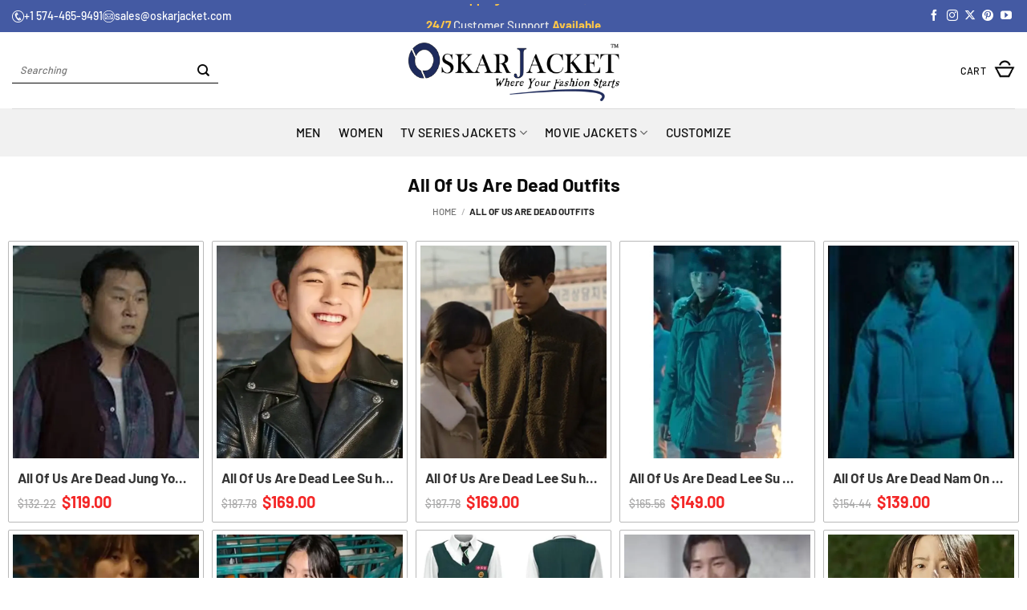

--- FILE ---
content_type: text/html; charset=UTF-8
request_url: https://www.oskarjacket.com/product-category/all-of-us-are-dead-outfits/
body_size: 28639
content:
<!DOCTYPE html>
<html lang="en-US" class="loading-site no-js">
<head>
	<meta charset="UTF-8" />
	<link rel="profile" href="http://gmpg.org/xfn/11" />
	<link rel="pingback" href="https://www.oskarjacket.com/xmlrpc.php" />
	
	<!-- Google Tag Manager -->
<script>(function(w,d,s,l,i){w[l]=w[l]||[];w[l].push({'gtm.start':
new Date().getTime(),event:'gtm.js'});var f=d.getElementsByTagName(s)[0],
j=d.createElement(s),dl=l!='dataLayer'?'&l='+l:'';j.async=true;j.src=
'https://www.googletagmanager.com/gtm.js?id='+i+dl;f.parentNode.insertBefore(j,f);
})(window,document,'script','dataLayer','GTM-K8P3TKS');</script>
<!-- End Google Tag Manager -->

	<script>(function(html){html.className = html.className.replace(/\bno-js\b/,'js')})(document.documentElement);</script>
<meta name='robots' content='index, follow, max-image-preview:large, max-snippet:-1, max-video-preview:-1' />
	<style>img:is([sizes="auto" i], [sizes^="auto," i]) { contain-intrinsic-size: 3000px 1500px }</style>
	<meta name="viewport" content="width=device-width, initial-scale=1" />
	<!-- This site is optimized with the Yoast SEO plugin v26.8 - https://yoast.com/product/yoast-seo-wordpress/ -->
	<title>All Of Us Are Dead Outfits</title>
	<meta name="description" content="All Of Us Are Dead Outfits makes it first-class and provides a durable and long-lasting experience, So grab your order now!" />
	<link rel="canonical" href="https://www.oskarjacket.com/product-category/all-of-us-are-dead-outfits/" />
	<meta property="og:locale" content="en_US" />
	<meta property="og:type" content="article" />
	<meta property="og:title" content="All Of Us Are Dead Outfits" />
	<meta property="og:description" content="All Of Us Are Dead Outfits makes it first-class and provides a durable and long-lasting experience, So grab your order now!" />
	<meta property="og:url" content="https://www.oskarjacket.com/product-category/all-of-us-are-dead-outfits/" />
	<meta property="og:site_name" content="Oskar Jacket" />
	<meta property="og:image" content="https://www.oskarjacket.com/wp-content/uploads/2025/07/best-seller-oskar-jacket.jpg" />
	<meta property="og:image:width" content="400" />
	<meta property="og:image:height" content="480" />
	<meta property="og:image:type" content="image/jpeg" />
	<meta name="twitter:card" content="summary_large_image" />
	<meta name="twitter:site" content="@JacketOskar" />
	<script type="application/ld+json" class="yoast-schema-graph">{"@context":"https://schema.org","@graph":[{"@type":"CollectionPage","@id":"https://www.oskarjacket.com/product-category/all-of-us-are-dead-outfits/","url":"https://www.oskarjacket.com/product-category/all-of-us-are-dead-outfits/","name":"All Of Us Are Dead Outfits","isPartOf":{"@id":"https://www.oskarjacket.com/#website"},"primaryImageOfPage":{"@id":"https://www.oskarjacket.com/product-category/all-of-us-are-dead-outfits/#primaryimage"},"image":{"@id":"https://www.oskarjacket.com/product-category/all-of-us-are-dead-outfits/#primaryimage"},"thumbnailUrl":"https://www.oskarjacket.com/wp-content/uploads/2024/10/All-Of-Us-Are-Dead-Jung-Yong-Nam-Maroon-Vest.webp","description":"All Of Us Are Dead Outfits makes it first-class and provides a durable and long-lasting experience, So grab your order now!","breadcrumb":{"@id":"https://www.oskarjacket.com/product-category/all-of-us-are-dead-outfits/#breadcrumb"},"inLanguage":"en-US"},{"@type":"ImageObject","inLanguage":"en-US","@id":"https://www.oskarjacket.com/product-category/all-of-us-are-dead-outfits/#primaryimage","url":"https://www.oskarjacket.com/wp-content/uploads/2024/10/All-Of-Us-Are-Dead-Jung-Yong-Nam-Maroon-Vest.webp","contentUrl":"https://www.oskarjacket.com/wp-content/uploads/2024/10/All-Of-Us-Are-Dead-Jung-Yong-Nam-Maroon-Vest.webp","width":700,"height":850,"caption":"All Of Us Are Dead Jung Yong Nam Maroon Vest"},{"@type":"BreadcrumbList","@id":"https://www.oskarjacket.com/product-category/all-of-us-are-dead-outfits/#breadcrumb","itemListElement":[{"@type":"ListItem","position":1,"name":"Home","item":"https://www.oskarjacket.com/"},{"@type":"ListItem","position":2,"name":"All Of Us Are Dead Outfits"}]},{"@type":"WebSite","@id":"https://www.oskarjacket.com/#website","url":"https://www.oskarjacket.com/","name":"OSKAR JACKET","description":"Oskar Jacket High Quality Brand for Leather Jackets","publisher":{"@id":"https://www.oskarjacket.com/#organization"},"alternateName":"OJ","potentialAction":[{"@type":"SearchAction","target":{"@type":"EntryPoint","urlTemplate":"https://www.oskarjacket.com/?s={search_term_string}"},"query-input":{"@type":"PropertyValueSpecification","valueRequired":true,"valueName":"search_term_string"}}],"inLanguage":"en-US"},{"@type":"Organization","@id":"https://www.oskarjacket.com/#organization","name":"OSKAR JACKET","alternateName":"OJ","url":"https://www.oskarjacket.com/","logo":{"@type":"ImageObject","inLanguage":"en-US","@id":"https://www.oskarjacket.com/#/schema/logo/image/","url":"https://www.oskarjacket.com/wp-content/uploads/2024/10/oskar-jacket-fav-icon.png","contentUrl":"https://www.oskarjacket.com/wp-content/uploads/2024/10/oskar-jacket-fav-icon.png","width":260,"height":264,"caption":"OSKAR JACKET"},"image":{"@id":"https://www.oskarjacket.com/#/schema/logo/image/"},"sameAs":["https://www.facebook.com/oskarjacket","https://x.com/JacketOskar","https://www.instagram.com/oskarjacket/","https://www.pinterest.com/oskarjacket/","https://www.youtube.com/@oskarleatherjacket3124"]}]}</script>
	<!-- / Yoast SEO plugin. -->


<link rel='prefetch' href='https://www.oskarjacket.com/wp-content/themes/flatsome/assets/js/flatsome.js?ver=e2eddd6c228105dac048' />
<link rel='prefetch' href='https://www.oskarjacket.com/wp-content/themes/flatsome/assets/js/chunk.slider.js?ver=3.20.3' />
<link rel='prefetch' href='https://www.oskarjacket.com/wp-content/themes/flatsome/assets/js/chunk.popups.js?ver=3.20.3' />
<link rel='prefetch' href='https://www.oskarjacket.com/wp-content/themes/flatsome/assets/js/chunk.tooltips.js?ver=3.20.3' />
<link rel='prefetch' href='https://www.oskarjacket.com/wp-content/themes/flatsome/assets/js/woocommerce.js?ver=1c9be63d628ff7c3ff4c' />
<link rel="alternate" type="application/rss+xml" title="Oskar Jacket &raquo; Feed" href="https://www.oskarjacket.com/feed/" />
<link rel="alternate" type="application/rss+xml" title="Oskar Jacket &raquo; Comments Feed" href="https://www.oskarjacket.com/comments/feed/" />
<link rel="alternate" type="application/rss+xml" title="Oskar Jacket &raquo; All Of Us Are Dead Outfits Category Feed" href="https://www.oskarjacket.com/product-category/all-of-us-are-dead-outfits/feed/" />
<style id='wp-block-library-inline-css' type='text/css'>
:root{--wp-admin-theme-color:#007cba;--wp-admin-theme-color--rgb:0,124,186;--wp-admin-theme-color-darker-10:#006ba1;--wp-admin-theme-color-darker-10--rgb:0,107,161;--wp-admin-theme-color-darker-20:#005a87;--wp-admin-theme-color-darker-20--rgb:0,90,135;--wp-admin-border-width-focus:2px;--wp-block-synced-color:#7a00df;--wp-block-synced-color--rgb:122,0,223;--wp-bound-block-color:var(--wp-block-synced-color)}@media (min-resolution:192dpi){:root{--wp-admin-border-width-focus:1.5px}}.wp-element-button{cursor:pointer}:root{--wp--preset--font-size--normal:16px;--wp--preset--font-size--huge:42px}:root .has-very-light-gray-background-color{background-color:#eee}:root .has-very-dark-gray-background-color{background-color:#313131}:root .has-very-light-gray-color{color:#eee}:root .has-very-dark-gray-color{color:#313131}:root .has-vivid-green-cyan-to-vivid-cyan-blue-gradient-background{background:linear-gradient(135deg,#00d084,#0693e3)}:root .has-purple-crush-gradient-background{background:linear-gradient(135deg,#34e2e4,#4721fb 50%,#ab1dfe)}:root .has-hazy-dawn-gradient-background{background:linear-gradient(135deg,#faaca8,#dad0ec)}:root .has-subdued-olive-gradient-background{background:linear-gradient(135deg,#fafae1,#67a671)}:root .has-atomic-cream-gradient-background{background:linear-gradient(135deg,#fdd79a,#004a59)}:root .has-nightshade-gradient-background{background:linear-gradient(135deg,#330968,#31cdcf)}:root .has-midnight-gradient-background{background:linear-gradient(135deg,#020381,#2874fc)}.has-regular-font-size{font-size:1em}.has-larger-font-size{font-size:2.625em}.has-normal-font-size{font-size:var(--wp--preset--font-size--normal)}.has-huge-font-size{font-size:var(--wp--preset--font-size--huge)}.has-text-align-center{text-align:center}.has-text-align-left{text-align:left}.has-text-align-right{text-align:right}#end-resizable-editor-section{display:none}.aligncenter{clear:both}.items-justified-left{justify-content:flex-start}.items-justified-center{justify-content:center}.items-justified-right{justify-content:flex-end}.items-justified-space-between{justify-content:space-between}.screen-reader-text{border:0;clip-path:inset(50%);height:1px;margin:-1px;overflow:hidden;padding:0;position:absolute;width:1px;word-wrap:normal!important}.screen-reader-text:focus{background-color:#ddd;clip-path:none;color:#444;display:block;font-size:1em;height:auto;left:5px;line-height:normal;padding:15px 23px 14px;text-decoration:none;top:5px;width:auto;z-index:100000}html :where(.has-border-color){border-style:solid}html :where([style*=border-top-color]){border-top-style:solid}html :where([style*=border-right-color]){border-right-style:solid}html :where([style*=border-bottom-color]){border-bottom-style:solid}html :where([style*=border-left-color]){border-left-style:solid}html :where([style*=border-width]){border-style:solid}html :where([style*=border-top-width]){border-top-style:solid}html :where([style*=border-right-width]){border-right-style:solid}html :where([style*=border-bottom-width]){border-bottom-style:solid}html :where([style*=border-left-width]){border-left-style:solid}html :where(img[class*=wp-image-]){height:auto;max-width:100%}:where(figure){margin:0 0 1em}html :where(.is-position-sticky){--wp-admin--admin-bar--position-offset:var(--wp-admin--admin-bar--height,0px)}@media screen and (max-width:600px){html :where(.is-position-sticky){--wp-admin--admin-bar--position-offset:0px}}
</style>
<link rel='stylesheet' id='contact-form-7-css' href='https://www.oskarjacket.com/wp-content/plugins/contact-form-7/includes/css/styles.css?ver=6.1.4' type='text/css' media='all' />
<style id='woocommerce-inline-inline-css' type='text/css'>
.woocommerce form .form-row .required { visibility: visible; }
</style>
<link rel='stylesheet' id='flatsome-swatches-frontend-css' href='https://www.oskarjacket.com/wp-content/themes/flatsome/assets/css/extensions/flatsome-swatches-frontend.css?ver=3.20.3' type='text/css' media='all' />
<link rel='stylesheet' id='flatsome-main-css' href='https://www.oskarjacket.com/wp-content/themes/flatsome/assets/css/flatsome.css?ver=3.20.3' type='text/css' media='all' />
<style id='flatsome-main-inline-css' type='text/css'>
@font-face {
				font-family: "fl-icons";
				font-display: block;
				src: url(https://www.oskarjacket.com/wp-content/themes/flatsome/assets/css/icons/fl-icons.eot?v=3.20.3);
				src:
					url(https://www.oskarjacket.com/wp-content/themes/flatsome/assets/css/icons/fl-icons.eot#iefix?v=3.20.3) format("embedded-opentype"),
					url(https://www.oskarjacket.com/wp-content/themes/flatsome/assets/css/icons/fl-icons.woff2?v=3.20.3) format("woff2"),
					url(https://www.oskarjacket.com/wp-content/themes/flatsome/assets/css/icons/fl-icons.ttf?v=3.20.3) format("truetype"),
					url(https://www.oskarjacket.com/wp-content/themes/flatsome/assets/css/icons/fl-icons.woff?v=3.20.3) format("woff"),
					url(https://www.oskarjacket.com/wp-content/themes/flatsome/assets/css/icons/fl-icons.svg?v=3.20.3#fl-icons) format("svg");
			}
</style>
<link rel='stylesheet' id='flatsome-shop-css' href='https://www.oskarjacket.com/wp-content/themes/flatsome/assets/css/flatsome-shop.css?ver=3.20.3' type='text/css' media='all' />
<link rel='stylesheet' id='flatsome-style-css' href='https://www.oskarjacket.com/wp-content/themes/flatsome-child/style.css?ver=3.0' type='text/css' media='all' />
<script type="text/javascript" src="https://www.oskarjacket.com/wp-includes/js/dist/hooks.min.js?ver=4d63a3d491d11ffd8ac6" id="wp-hooks-js"></script>
<script type="text/javascript" src="https://www.oskarjacket.com/wp-includes/js/jquery/jquery.min.js?ver=3.7.1" id="jquery-core-js"></script>
<script type="text/javascript" src="https://www.oskarjacket.com/wp-includes/js/jquery/jquery-migrate.min.js?ver=3.4.1" id="jquery-migrate-js"></script>
<script type="text/javascript" src="https://www.oskarjacket.com/wp-content/plugins/woocommerce/assets/js/jquery-blockui/jquery.blockUI.min.js?ver=2.7.0-wc.10.4.3" id="wc-jquery-blockui-js" data-wp-strategy="defer"></script>
<script type="text/javascript" id="wc-add-to-cart-js-extra">
/* <![CDATA[ */
var wc_add_to_cart_params = {"ajax_url":"\/wp-admin\/admin-ajax.php","wc_ajax_url":"\/?wc-ajax=%%endpoint%%","i18n_view_cart":"View cart","cart_url":"https:\/\/www.oskarjacket.com\/checkout\/","is_cart":"","cart_redirect_after_add":"no"};
/* ]]> */
</script>
<script type="text/javascript" src="https://www.oskarjacket.com/wp-content/plugins/woocommerce/assets/js/frontend/add-to-cart.min.js?ver=10.4.3" id="wc-add-to-cart-js" defer="defer" data-wp-strategy="defer"></script>
<script type="text/javascript" src="https://www.oskarjacket.com/wp-content/plugins/woocommerce/assets/js/js-cookie/js.cookie.min.js?ver=2.1.4-wc.10.4.3" id="wc-js-cookie-js" data-wp-strategy="defer"></script>
<script type="text/javascript" id="wpm-js-extra">
/* <![CDATA[ */
var wpm = {"ajax_url":"https:\/\/www.oskarjacket.com\/wp-admin\/admin-ajax.php","root":"https:\/\/www.oskarjacket.com\/wp-json\/","nonce_wp_rest":"717804b31a","nonce_ajax":"8684394244"};
/* ]]> */
</script>
<script type="text/javascript" src="https://www.oskarjacket.com/wp-content/plugins/woocommerce-google-adwords-conversion-tracking-tag/js/public/free/wpm-public.p1.min.js?ver=1.54.1" id="wpm-js"></script>
<link rel="https://api.w.org/" href="https://www.oskarjacket.com/wp-json/" /><link rel="alternate" title="JSON" type="application/json" href="https://www.oskarjacket.com/wp-json/wp/v2/product_cat/2104" /><link rel="EditURI" type="application/rsd+xml" title="RSD" href="https://www.oskarjacket.com/xmlrpc.php?rsd" />
<meta name="generator" content="WordPress 6.8.3" />
<meta name="generator" content="WooCommerce 10.4.3" />
<!-- Google site verification - Google for WooCommerce -->
<meta name="google-site-verification" content="w-pF-m1g1tadg5pOwl3upYz0KFWcRUO4Q0HMdmEPBrQ" />
<style>
    .video-thumb {
        position: relative;
        margin: 0 auto;
        border-radius: 6px;
        overflow: hidden;
    }
    .video-thumb iframe {
        display: block;
        border: none;
        z-index: -1;
        position: relative;
    }
</style>
<meta name="google-site-verification" content="w-pF-m1g1tadg5pOwl3upYz0KFWcRUO4Q0HMdmEPBrQ" />	<noscript><style>.woocommerce-product-gallery{ opacity: 1 !important; }</style></noscript>
	
<!-- START Pixel Manager for WooCommerce -->

		<script>

			window.wpmDataLayer = window.wpmDataLayer || {};
			window.wpmDataLayer = Object.assign(window.wpmDataLayer, {"cart":{},"cart_item_keys":{},"version":{"number":"1.54.1","pro":false,"eligible_for_updates":false,"distro":"fms","beta":false,"show":true},"pixels":{"google":{"linker":{"settings":null},"user_id":false,"analytics":{"ga4":{"measurement_id":"G-6ZDCKH5M31","parameters":{},"mp_active":false,"debug_mode":false,"page_load_time_tracking":false},"id_type":"post_id"},"tag_id":"G-6ZDCKH5M31","tag_id_suppressed":[],"tag_gateway":{"measurement_path":""},"tcf_support":false,"consent_mode":{"is_active":true,"wait_for_update":500,"ads_data_redaction":false,"url_passthrough":true}}},"shop":{"list_name":"Product Category | All Of Us Are Dead Outfits","list_id":"product_category.all-of-us-are-dead-outfits","page_type":"product_category","currency":"USD","selectors":{"addToCart":[],"beginCheckout":[]},"order_duplication_prevention":true,"view_item_list_trigger":{"test_mode":false,"background_color":"green","opacity":0.5,"repeat":true,"timeout":1000,"threshold":0.8000000000000000444089209850062616169452667236328125},"variations_output":true,"session_active":false},"page":{"id":35505,"title":"All Of Us Are Dead Jung Yong Nam Maroon Vest","type":"product","categories":[],"parent":{"id":0,"title":"All Of Us Are Dead Jung Yong Nam Maroon Vest","type":"product","categories":[]}},"general":{"user_logged_in":false,"scroll_tracking_thresholds":[],"page_id":35505,"exclude_domains":[],"server_2_server":{"active":false,"user_agent_exclude_patterns":[],"ip_exclude_list":[],"pageview_event_s2s":{"is_active":false,"pixels":[]}},"consent_management":{"explicit_consent":false},"lazy_load_pmw":false,"chunk_base_path":"https://www.oskarjacket.com/wp-content/plugins/woocommerce-google-adwords-conversion-tracking-tag/js/public/free/","modules":{"load_deprecated_functions":true}}});

		</script>

		
<!-- END Pixel Manager for WooCommerce -->
<link rel="icon" href="https://www.oskarjacket.com/wp-content/uploads/2024/10/cropped-oskar-jacket-fav-icon-32x32.png" sizes="32x32" />
<link rel="icon" href="https://www.oskarjacket.com/wp-content/uploads/2024/10/cropped-oskar-jacket-fav-icon-192x192.png" sizes="192x192" />
<link rel="apple-touch-icon" href="https://www.oskarjacket.com/wp-content/uploads/2024/10/cropped-oskar-jacket-fav-icon-180x180.png" />
<meta name="msapplication-TileImage" content="https://www.oskarjacket.com/wp-content/uploads/2024/10/cropped-oskar-jacket-fav-icon-270x270.png" />
<style id="custom-css" type="text/css">:root {--primary-color: #1f2d5c;--fs-color-primary: #1f2d5c;--fs-color-secondary: #1f2d5c;--fs-color-success: #f8be13;--fs-color-alert: #b20000;--fs-color-base: #0a0a0a;--fs-experimental-link-color: #363636;--fs-experimental-link-color-hover: #dd3333;}.tooltipster-base {--tooltip-color: #fff;--tooltip-bg-color: #000;}.off-canvas-right .mfp-content, .off-canvas-left .mfp-content {--drawer-width: 300px;}.off-canvas .mfp-content.off-canvas-cart {--drawer-width: 360px;}html{background-color:#ffffff!important;}.container-width, .full-width .ubermenu-nav, .container, .row{max-width: 1590px}.row.row-collapse{max-width: 1560px}.row.row-small{max-width: 1582.5px}.row.row-large{max-width: 1620px}.sticky-add-to-cart--active, #wrapper,#main,#main.dark{background-color: #ffffff}.header-main{height: 95px}#logo img{max-height: 95px}#logo{width:263px;}.header-bottom{min-height: 60px}.header-top{min-height: 40px}.transparent .header-main{height: 30px}.transparent #logo img{max-height: 30px}.has-transparent + .page-title:first-of-type,.has-transparent + #main > .page-title,.has-transparent + #main > div > .page-title,.has-transparent + #main .page-header-wrapper:first-of-type .page-title{padding-top: 110px;}.header.show-on-scroll,.stuck .header-main{height:70px!important}.stuck #logo img{max-height: 70px!important}.search-form{ width: 56%;}.header-bg-color {background-color: #ffffff}.header-bottom {background-color: #f1f1f1}.top-bar-nav > li > a{line-height: 15px }.header-main .nav > li > a{line-height: 16px }.stuck .header-main .nav > li > a{line-height: 50px }.header-bottom-nav > li > a{line-height: 16px }@media (max-width: 549px) {.header-main{height: 70px}#logo img{max-height: 70px}}.nav-dropdown-has-arrow.nav-dropdown-has-border li.has-dropdown:before{border-bottom-color: #f9bf13;}.nav .nav-dropdown{border-color: #f9bf13 }.nav-dropdown{border-radius:3px}.nav-dropdown{font-size:94%}.nav-dropdown-has-arrow li.has-dropdown:after{border-bottom-color: #ffffff;}.nav .nav-dropdown{background-color: #ffffff}.header-top{background-color:#445aa3!important;}h1,h2,h3,h4,h5,h6,.heading-font{color: #0a0a0a;}body{font-size: 97%;}@media screen and (max-width: 549px){body{font-size: 96%;}}body{font-family: Barlow, sans-serif;}body {font-weight: 500;font-style: normal;}.nav > li > a {font-family: Barlow, sans-serif;}.mobile-sidebar-levels-2 .nav > li > ul > li > a {font-family: Barlow, sans-serif;}.nav > li > a,.mobile-sidebar-levels-2 .nav > li > ul > li > a {font-weight: 500;font-style: normal;}h1,h2,h3,h4,h5,h6,.heading-font, .off-canvas-center .nav-sidebar.nav-vertical > li > a{font-family: Barlow, sans-serif;}h1,h2,h3,h4,h5,h6,.heading-font,.banner h1,.banner h2 {font-weight: 700;font-style: normal;}.alt-font{font-family: "Dancing Script", sans-serif;}.alt-font {font-weight: 400!important;font-style: normal!important;}button,.button{text-transform: none;}.header:not(.transparent) .top-bar-nav > li > a {color: #ffffff;}.header:not(.transparent) .header-nav-main.nav > li > a {color: #0a0a0a;}.header:not(.transparent) .header-bottom-nav.nav > li > a{color: #0a0a0a;}.header:not(.transparent) .header-bottom-nav.nav > li > a:hover,.header:not(.transparent) .header-bottom-nav.nav > li.active > a,.header:not(.transparent) .header-bottom-nav.nav > li.current > a,.header:not(.transparent) .header-bottom-nav.nav > li > a.active,.header:not(.transparent) .header-bottom-nav.nav > li > a.current{color: #0a0a0a;}.header-bottom-nav.nav-line-bottom > li > a:before,.header-bottom-nav.nav-line-grow > li > a:before,.header-bottom-nav.nav-line > li > a:before,.header-bottom-nav.nav-box > li > a:hover,.header-bottom-nav.nav-box > li.active > a,.header-bottom-nav.nav-pills > li > a:hover,.header-bottom-nav.nav-pills > li.active > a{color:#FFF!important;background-color: #0a0a0a;}.is-divider{background-color: #f8be13;}.shop-page-title.featured-title .title-overlay{background-color: rgba(0,0,0,0.3);}.current .breadcrumb-step, [data-icon-label]:after, .button#place_order,.button.checkout,.checkout-button,.single_add_to_cart_button.button, .sticky-add-to-cart-select-options-button{background-color: #d33a32!important }.has-equal-box-heights .box-image {padding-top: 114%;}.badge-inner.on-sale{background-color: #d33a32}.star-rating span:before,.star-rating:before, .woocommerce-page .star-rating:before, .stars a:hover:after, .stars a.active:after{color: #ffb500}.price del, .product_list_widget del, del .woocommerce-Price-amount { color: #737272; }ins .woocommerce-Price-amount { color: #f42828; }@media screen and (min-width: 550px){.products .box-vertical .box-image{min-width: 741px!important;width: 741px!important;}}.header-main .social-icons,.header-main .cart-icon strong,.header-main .menu-title,.header-main .header-button > .button.is-outline,.header-main .nav > li > a > i:not(.icon-angle-down){color: #515151!important;}.header-main .header-button > .button.is-outline,.header-main .cart-icon strong:after,.header-main .cart-icon strong{border-color: #515151!important;}.header-main .header-button > .button:not(.is-outline){background-color: #515151!important;}.header-main .current-dropdown .cart-icon strong,.header-main .header-button > .button:hover,.header-main .header-button > .button:hover i,.header-main .header-button > .button:hover span{color:#FFF!important;}.header-main .menu-title:hover,.header-main .social-icons a:hover,.header-main .header-button > .button.is-outline:hover,.header-main .nav > li > a:hover > i:not(.icon-angle-down){color: #515151!important;}.header-main .current-dropdown .cart-icon strong,.header-main .header-button > .button:hover{background-color: #515151!important;}.header-main .current-dropdown .cart-icon strong:after,.header-main .current-dropdown .cart-icon strong,.header-main .header-button > .button:hover{border-color: #515151!important;}.footer-1{background-color: #1f2d5c}.footer-2{background-color: #105986}.absolute-footer, html{background-color: #132356}button[name='update_cart'] { display: none; }.nav-vertical-fly-out > li + li {border-top-width: 1px; border-top-style: solid;}.label-new.menu-item > a:after{content:"New";}.label-hot.menu-item > a:after{content:"Hot";}.label-sale.menu-item > a:after{content:"Sale";}.label-popular.menu-item > a:after{content:"Popular";}</style>		<style type="text/css" id="wp-custom-css">
			.woocommerce-product-rating {
	position: relative;
	visibility: visible;
}


.nav .nav-dropdown {
	border-color: #19244a;
}

.Shipping-Payment-Availability {
	font-size: 12px;
	float: right;
	line-height: 2;
	margin-top: -30px;
}



span.you-save-text {
	font-weight: bold;
}


.single_add_to_cart_button.button.alt {
	width: 75%;
}


.shop-page-title.category-page-title.page-title
{
	text-align: center;
}





/* Sidebar Search Container */
.search-sidebar {
	position: fixed;
	top: 0;
	right: -100%;
	width: 350px;
	height: 100%;
	background: #fff;
	box-shadow: -2px 0 8px rgba(0,0,0,0.3);
	transition: right 0.4s ease;
	z-index: 99999;
	padding: 20px;
	overflow-y: auto; /* Allow vertical scroll */
}

/* Scroll bar style (optional) */
.search-sidebar::-webkit-scrollbar {
	width: 6px;
}
.search-sidebar::-webkit-scrollbar-thumb {
	background: #ccc;
	border-radius: 3px;
}

li.header-search.header-search-dropdown.has-icon.has-dropdown.menu-item-has-children.current-dropdown::after,
li.header-search.header-search-dropdown.has-icon.has-dropdown.menu-item-has-children.current-dropdown::before,
li.header-search.header-search-dropdown.has-icon.has-dropdown.menu-item-has-children:hover::after,
li.header-search.header-search-dropdown.has-icon.has-dropdown.menu-item-has-children:hover::before {
	content: none !important;
	display: none !important;
	border: none !important;
	background: none !important;
}





/* Active state (open) */
.search-sidebar.active {
	right: 0;
}
/* Old band */
ul#ux-search-dropdown {
	display: none;
}

/* Close button */
.search-sidebar .close-search {
	background: none;
	border: 2px solid;
	font-size: 13px;
	position: absolute;
	top: 16px;
	right: 7px;
	cursor: pointer;
}

/* Content area */
.search-sidebar .search-content {
	margin-top: 50px;
}

/* Search input field */
.search-sidebar input.search-field {
	width: 100%;
	padding: 10px;
	border: 1px solid #ddd;
}


/* Tabs ACtivecolor blue */
.nav-tabs>li.active>a {
	color: white;
	background-color: #1f2d5c;
}

time.woocommerce-review__published-date

{
	display: none;
}



/* ===== new single product page ====== */
.product-availability {
	font-size: 15px;
	font-weight: 500;
	color: #000 !important;

}

.product-availability span {
	background: #00821a;
	color: #fff;
	font-weight: bold;
	padding: 1px 7px;
	border-radius: 3px;
	margin-left: 8px;
	display: inline-block;
}

.product-availability img {
	height: 20px;
	width: 20px;
	margin-right: 6px;
	margin-top: -3px;
}

.rating-n-stock {
	display: flex;
	align-items: center;
	justify-content: space-between;
}


.sp-size-chart img {
	height: 20px;
	width: 20px;
	margin-top: -2px;
	margin-right: 5px;
}

.price-n-size {
	display: flex;
	align-items: center;
	justify-content: space-between;
	margin-top: 20px;
}


.product-detail-col .price del {
	font-size: 1.2em;   
	color: #888;            
	margin-right: 10px;
}

.product-detail-col .price ins {
	font-size: 1.6em;    
	color: #d32f2f;   
	font-weight: 700;
}


.sp-size-chart a {
	background: #fff;
	padding: 7px 10px;
	border-radius: 5px;
}

.price-n-size .price {
	margin-bottom: 0
}

.sp-size-chart {
	display: flex;
	gap: 18px;
}

.product-detail-col .ux-swatch--label {
	min-width: 50px;
	min-height: 40px;
	font-size: 14px;
}


.product-detail-col table.variations .ux-swatches.ux-swatches-attribute-ux_label .ux-swatch.selected {
	position: relative !important;
	box-shadow: none !important;
	padding: 4px 11px !important;
	background: black;
}
.product-detail-col table.variations .ux-swatches.ux-swatches-attribute-ux_label .ux-swatch.selected span {
	color: white !important;
}


.product-detail-col .variations_form .ux-swatch.selected:before {
	content: "";
	background: url("https://www.oskarjacket.com/wp-content/uploads/2025/11/checked-1.avif") no-repeat;
	background-position: right top;
	background-size: 16px;
	position: absolute;
	top: -5px;
	right: -5px;
	height: 20px;
	width: 20px;
}

.featured-box-icon {
	background: #f9f9f9;
	padding: 10px 15px;
	border-radius: 10px;
	align-items: center;
	margin-bottom: 15px;
}

.product-detail-acc ul>li{
	margin-bottom: 2px;
}

.product-detail-acc .accordion-title {
	border-top: 0;
	padding-left: 8px;
	font-weight: 600;
	color: #000;
	border-bottom: 0;
	margin-bottom: 8px;
	border-bottom: 1px solid #a1a1a1;
	font-size: 22px;
}


.product-detail-acc .toggle {
	display: none;
}

.product-detail-acc .accordion-title.active.plain::after {
	content: '-';
}

.product-detail-acc .accordion-title.plain::after {
	content: '+';
	right: 10px;
	margin-top: -23px;
	position: absolute;
	font-size: 22px;
	color: #000;
	height: 25px;
	text-align: center;
	align-items: center;
	justify-content: center;
	vertical-align: text-bottom;
	text-align: center;
	display: flex;
	top: 38px;
}

.product-detail-acc .accordion-inner {
	padding: 5px 10px;
	border-bottom: 1px solid #000;
}

.oz-single-product-tab-section .woocommerce-tabs .wc-tabs {
	background: #f1f1f1;
	padding: 15px 28px;;
	width: max-content;
	margin: 0 auto;
	border-radius: 10px;
	display: flex;
	gap: 25px;
}

.oz-single-product-tab-section  .wc-tabs.product-tabs li {
	text-align: center;
	margin: 0;
}


.oz-single-product-tab-section .woocommerce-tabs .product-tabs li a {
	font-size: 18px;
	border-radius: 0;
	background: #fff;
	color: #000;
	border: 1px solid;
	border-radius:7px
}

.oz-single-product-tab-section .woocommerce-tabs .product-tabs li.active a {
	background: #1e1e1e;
	color: #fff;
	border: 1px solid #1e1e1e;
}


.oz-single-product-tab-section div.woocommerce-Tabs-panel{
	box-shadow: rgb(17 17 26 / 10%) 0px 4px 16px, rgb(17 17 26 / 5%) 0px 8px 32px;
	padding: 25px;
	border-radius: 10px;
}
.single-product-icon-box-row .col .col-inner .icon-box .icon-box-img {
	filter: invert(1);
}

body.single-product .related-products-wrapper.product-section h3.product-section-title {
	color: #000 !important;
	font-size: 27px;
	text-align: center;
}

/* ===== END new single product page ====== */


/* ==== New home page ======= */

.so-marquee-container {
	box-shadow: inset 0 1px 0 rgba(255, 255, 255, 0.1), 0 2px 10px rgba(0, 0, 0, 0.3);
}

.so-marquee-container {
	background-color: #1a1a1a;
	color: #ffffff;
	overflow: hidden;
	white-space: nowrap;
	position: relative;
	padding: 20px 0;
	border-top: 2px solid #333;
	border-bottom: 2px solid #333;
	width: 100%;
}

.so-marquee-container::before {
	left: 0;
	background: linear-gradient(90deg, #1a1a1a 0%, transparent 100%);
}
.so-marquee-container::before, .so-marquee-container::after {
	content: '';
	position: absolute;
	top: 0;
	width: 60px;
	height: 100%;
	z-index: 2;
	pointer-events: none;
}

.so-marquee-container::after {
	right: 0;
	background: linear-gradient(270deg, #1a1a1a 0%, transparent 100%);
}

.so-marquee-content {
	animation-timing-function: 
		linear;
}
.so-marquee-content {
	backface-visibility: hidden;
	perspective: 1000px;
	transition: animation-play-state 0.3s 
		ease;
}
.so-marquee-content {
	display: inline-flex;
	align-items: center;
	animation: so-infinite-scroll 60s 
		linear infinite;
}

@keyframes so-infinite-scroll{
	0% {
		transform: translateX(0);
	}
	100% {
		transform: translateX(-50%);
	}
}
.so-marquee-item {
	display: inline-flex;
	align-items: center;
	margin-right: 80px;
	white-space: nowrap;
	flex-shrink: 0;
}

.so-marquee-text {
	user-select: none;
	-webkit-user-select: none;
	-moz-user-select: none;
	-ms-user-select: none;
}

.so-marquee-text {
	font-size: 18px;
	font-weight: 700;
	letter-spacing: 2px;
	text-transform: uppercase;
	color: #e7e7e7;
	text-shadow: 0 1px 3px rgba(0, 0, 0, 0.5);
	font-style: italic;
}

.so-marquee-container:hover .so-marquee-content {
	animation-play-state: paused;
}

.new-home-spot-light-products .flickity-prev-next-button.previous {
	right: 50px;
	left: inherit;
}
.new-home-spot-light-products .flickity-prev-next-button {
	top: -80px;
	opacity: 1;
	bottom: inherit;
	transform: translateX(0);
}

.new-home-spot-light-products .flickity-prev-next-button svg {
	border: 2px solid #1f2d5c;
	fill: #ababab !important;
	color: #ababab;
	scale: 0.8;
}

.new-home-spot-light-products .flickity-prev-next-button svg> path {
	fill: #1f2d5c !important;
}


.spot-p-sec .section-title-normal span{
	border-bottom: 2px solid #1f2d5c;	
}


.spot-p-sec .section-title-normal {
	border-bottom: 2px solid #1f2d5c85;
}

.oz-i-reel {
	width: 100%;
	height: 100%;
	overflow: hidden;
	position: relative;
}

.oz-i-video {
	width: 100%;
	height: 100%;
	object-fit: cover;
}

.c-two-col {
	display: flex;
	justify-content: space-between;
	gap: 10px;
}

.c-two-col div {
	width: 50%;
}

.wpcf7 .c-two-col .wpcf7-form-control-wrap  .wpcf7-form-control {
	border-radius: 6px;
	box-shadow: none;
	border: 1px solid #b9b9b9;
	min-height: 50px;
	color: #757575;
}

textarea.wpcf7-form-control {
	border-radius: 6px;
	box-shadow: none;
	border: 1px solid #b9b9b9;
	color: #757575;
}

.so-review-container {
	display: grid;
	grid-template-columns: repeat(auto-fit, minmax(280px, 1fr));
	gap: 1.5rem;
	max-width: 1000px;
	width: 100%;
	overflow: hidden;
}

.so-review-card {
	position: relative;
	width: 100%;
	height: 480px;
	border-radius: 0px;
	overflow: hidden;
	background: #ffffff;
	box-shadow: 0 4px 12px rgba(0, 0, 0, 0.08);
	transition: transform 0.2s 
		ease, box-shadow 0.2s 
		ease;
}

.so-review-card:before {
	content: '';
	position: absolute;
	bottom: 0;
	left: 0;
	width: 100%;
	height: 58%;
	background: linear-gradient(to top, rgb(0 0 0 / 90%), rgb(0 0 0 / 3%));
	z-index: 1;
}

.so-review-media {
	position: relative;
	width: 100%;
	height: 100%;
	overflow: hidden;
}

.so-review-content {
	position: absolute;
	bottom: 0;
	left: 0;
	right: 0;
	padding: 1.5rem;
	color: white;
	z-index: 2;
}
.so-review-rating {
	display: flex;
	gap: 0.125rem;
}
.so-review-time {
	display: inline-block;
	background: rgb(255 255 255 / 23%);
	backdrop-filter: blur(10px);
	padding: 0.375rem 0.75rem;
	border-radius: 6px;
	font-size: 0.75rem;
	font-weight: 500;
	margin-bottom: 0.75rem;
	color: rgb(0 0 0 / 90%);
}

.so-review-header {
	font-size: 0.75rem;
	font-weight: 600;
	letter-spacing: 1px;
	text-transform: uppercase;
	margin-bottom: 0.75rem;
	color: rgba(255, 255, 255, 0.8);
}
.so-review-text {
	font-size: 0.875rem;
	line-height: 1.5;
	margin-bottom: 1rem;
	color: white;
	font-weight: 400;
}

.so-review-author {
	display: flex;
	align-items: flex-start;
	gap: 0.5rem;
}

.so-review-verified {
	width: 18px;
	height: 18px;
	background: #1073b9;
	border-radius: 50%;
	display: flex;
	align-items: center;
	justify-content: center;
	font-size: 0.625rem;
	font-weight: bold;
	color: white;
	flex-shrink: 0;
	transform: translateY(4px);
}

.so-review-star {
	color: #f59e0b;
	font-size: 20px;
	line-height: 1;
}

.review-slider .flickity-slider>:not(.is-selected) {
	opacity: 1;
}


.row-small>.product-small.col .col-inner {
	border: 1px solid #b9b9b9;
	box-shadow: none;
	border-radius: 2px;
	padding: 5px;
	background: #fff;
}

body .product-small.box .box-text {
	padding: 10px 6px 10px 6px !important;
}

.product-small.box .title-wrapper .product-title .woocommerce-LoopProduct-link {
	font-weight: 900;
}
.title-wrapper .product-title .woocommerce-LoopProduct-link {
	white-space: nowrap;
	overflow: hidden;
	text-overflow: ellipsis;
	width: 98%;
	font-size: 17px;
}

.row-small>.product-small.col {
	padding: 0 4.8px 9.6px !important;
}


.product-small.box ins span.woocommerce-Price-amount.amount bdi {
	font-size: 20px;
	font-weight: 600;
}

.today_deals_save {
	display: inline-block;
	background-color: #263d72;
	color: #fff;
	font-size: 11px;
	padding: 1px 7px 1px 7px;
	position: relative;
	font-weight: 600;
	white-space: nowrap;
}
.today_deals_save span {
	font-weight: 700;
	color: #b8ed31;
	font-size: 14px;
}

.badge-container {
	display: none;
}


.hm-offer-text {
	margin-top: 10px !important;
}

.hm-upto {
	position: relative;
	top: -30px;
}

.hm-percent {
	font-size: 90px;
	letter-spacing: -4px;
	color: #ffffff;
	animation: blink 1s 
		ease infinite;
	animation-delay: 4s;
}

.hm-btn span{
	color:#000;
	font-weight: 400;

}

a.hm-btn {
	background-color: #d9d9d9 !important;
}

.video-text-box {
	background: linear-gradient(to top, rgb(19 35 86), rgb(0 0 0 / 3%));
	padding: 15px 15px;
	width: 100%;
	position: absolute;
	bottom: 43px;
}

.video-text-box h3{
	line-height: 1.2;
	text-align: center;
}

.oz-i-reel span.button.primary.expand {
	margin: 0;
	margin-top: 0;
	background: #000000;
}

td.product-name {
	color: #000;
}

@media (min-width: 850px) {
	.cat-grid-row .col {
		flex-basis: 20%;
		max-width: 20%;
		padding: 3px;
	}
}

@media(max-width:549px){
	.so-marquee-container {
		padding: 6px 0;
		margin-top: 10px;
	}
	.so-marquee-text {
		font-size: 15px;
	}
	.today_deals_save {
		font-size: 9.5px;
	}

	.today_deals_save span {
		font-size: 13px;
	}
	.title-wrapper .product-title .woocommerce-LoopProduct-link {
		font-size: 16x;
	}
	.product-small.box ins span.woocommerce-Price-amount.amount bdi {
		font-size: 18px;
	}
	.cat-grid-row .col {
		padding: 0 5px;
	}
	.c-two-col div {
		width: 100%;
	}
	.c-two-col {
		gap: 0px;
		flex-direction: column;
	}
	.so-review-card {
		height: 380px;
	}

	.hm-percent {
		font-size: 53px;
	}
	.hm-upto {
		top: -20px;
	}
	.video-text-box h3 {
		font-size: 11px;
	}
	.oz-i-reel span.button.primary.expand {
		font-size: 13px;
		margin-bottom: 5px;
	}
}

/* ==== END New home page ======= */


/* =========== New Header ========== */



#masthead .cart-img-icon {
	max-width: 26px;
	filter: invert(1);
}

#top-bar .social-icons {
	color: #ffffff;
	font-size: 14px;
}


#woocommerce-product-search-field-0 {
	font-style: italic;
}
.header-search-form-wrapper .form-flat input:not([type=submit]) {
	border-color: hsl(0deg 0% 100% / 55%);
	border: none;
	border-bottom: 1px solid;
	border-radius: 0;
	background-color: transparent !important;
}

.top-bar-news {
	width: 100%;
	overflow: hidden;
	height: 30px;
	position: relative;
	display: flex;
}

.top-bar-news ul {
	list-style: none;
	padding: 0;
	margin: 0;
	animation: topslide 12s infinite;
}

@keyframes topslide{
	0%, 20% {
		transform: translateY(0%);
	}
	25%, 45% {
		transform: translateY(-100%);
	}
	50%, 70% {
		transform: translateY(-210%);
	}
	75%, 95% {
		transform: translateY(-320%);
	}
	100% {
		transform: translateY(0%);
	}
}

.top-bar-news li {
	font-size: 15px;
	color: #ebebeb;
	text-align: center;
}

.top-bar-news li> strong{
	color:#ffc848;
}


@media(max-width:849px) {
	#header #logo {
		width: 200px;
	}
}


/* =========== END Header ========== */


/* =========== NEW FOOTER ========== */

.footer-text-read, .footer-text-read p {
	color: #2c2c2c;
	font-size: 15px;
}

.footer-text-sec {
	border-top: 1px solid #dbdbdb;
	border-bottom: 1px solid #dbdbdb;
}

.footer-text-sec {
	padding-bottom: 0 !important;
}

/* ======== END NEW FOOTER ======= */


.woocommerce-page .term-description {
	    padding: 0 25px;
}


/* ======== mega menu ========= */

.mega-menu-main-row a.ux-menu-link__link.flex {
margin-bottom: -4px !important;
    font-size: 17px;
    color: #3d3d3d;
}

.mega-menu-main-row a.ux-menu-link__link.flex:hover {
	color: #000;
	padding-bottom: 2px;
	text-decoration: underline;
}

.mega-menu-main-row {
	justify-content: center;
}


/* ====== END mena menu ============ */

@media only screen and (max-width: 767px){

	.badge-container {
		margin-top: 0;
		font-size: 15px;
		opacity: 1;
		width: 44px;
		line-height: 0;
		top: -2px;
		bottom: auto;
		height: 56px;
		transform: rotate(180deg);
		left: -1px;
		background: #d33a32;
		border-radius: 30px 30px 8px 0;
		box-shadow: #000 -2px -19px 22px -10px;
	}

}

@media only screen and (max-width: 549px){

	.single_add_to_cart_button.button.alt {
		width: 60%;
	}

	.product-availability span {
		padding: 1px 4px;
		font-size: 12px;
		margin-left: 2px;
	}
	.product-availability img {
		height: 14px;
		width: 14px;
	}

	.product-detail-col .price ins {
		font-size: 1.3em;
	}
	.product-detail-col .price del {
		font-size: 1em;
	}

	.price-n-size {
		flex-direction: column;
		gap: 20px;
		align-items: flex-start;
	}
	.sp-size-chart {
		display: flex;
		gap: 8px;
	}
	.product-detail-col .ux-swatch--label {
		min-width: 35px;
		min-height: 35px;
		font-size: 12px;
	}

	.oz-single-product-tab-section .woocommerce-tabs .wc-tabs {
		gap: 11px;
	}

}		</style>
		<style id="flatsome-swatches-css">.variations_form .ux-swatch.selected {box-shadow: 0 0 0 2px var(--fs-color-secondary);}.ux-swatches-in-loop .ux-swatch.selected {box-shadow: 0 0 0 2px var(--fs-color-secondary);}</style><style id="flatsome-variation-images-css">.ux-additional-variation-images-thumbs-placeholder {max-height: 0;opacity: 0;visibility: hidden;transition: visibility .1s, opacity .1s, max-height .2s ease-out;}.ux-additional-variation-images-thumbs-placeholder--visible {max-height: 1000px;opacity: 1;visibility: visible;transition: visibility .2s, opacity .2s, max-height .1s ease-in;}</style><style id="kirki-inline-styles">/* vietnamese */
@font-face {
  font-family: 'Barlow';
  font-style: normal;
  font-weight: 500;
  font-display: swap;
  src: url(https://www.oskarjacket.com/wp-content/fonts/barlow/7cHqv4kjgoGqM7E3_-gs6FospT4.woff2) format('woff2');
  unicode-range: U+0102-0103, U+0110-0111, U+0128-0129, U+0168-0169, U+01A0-01A1, U+01AF-01B0, U+0300-0301, U+0303-0304, U+0308-0309, U+0323, U+0329, U+1EA0-1EF9, U+20AB;
}
/* latin-ext */
@font-face {
  font-family: 'Barlow';
  font-style: normal;
  font-weight: 500;
  font-display: swap;
  src: url(https://www.oskarjacket.com/wp-content/fonts/barlow/7cHqv4kjgoGqM7E3_-gs6VospT4.woff2) format('woff2');
  unicode-range: U+0100-02BA, U+02BD-02C5, U+02C7-02CC, U+02CE-02D7, U+02DD-02FF, U+0304, U+0308, U+0329, U+1D00-1DBF, U+1E00-1E9F, U+1EF2-1EFF, U+2020, U+20A0-20AB, U+20AD-20C0, U+2113, U+2C60-2C7F, U+A720-A7FF;
}
/* latin */
@font-face {
  font-family: 'Barlow';
  font-style: normal;
  font-weight: 500;
  font-display: swap;
  src: url(https://www.oskarjacket.com/wp-content/fonts/barlow/7cHqv4kjgoGqM7E3_-gs51os.woff2) format('woff2');
  unicode-range: U+0000-00FF, U+0131, U+0152-0153, U+02BB-02BC, U+02C6, U+02DA, U+02DC, U+0304, U+0308, U+0329, U+2000-206F, U+20AC, U+2122, U+2191, U+2193, U+2212, U+2215, U+FEFF, U+FFFD;
}
/* vietnamese */
@font-face {
  font-family: 'Barlow';
  font-style: normal;
  font-weight: 700;
  font-display: swap;
  src: url(https://www.oskarjacket.com/wp-content/fonts/barlow/7cHqv4kjgoGqM7E3t-4s6FospT4.woff2) format('woff2');
  unicode-range: U+0102-0103, U+0110-0111, U+0128-0129, U+0168-0169, U+01A0-01A1, U+01AF-01B0, U+0300-0301, U+0303-0304, U+0308-0309, U+0323, U+0329, U+1EA0-1EF9, U+20AB;
}
/* latin-ext */
@font-face {
  font-family: 'Barlow';
  font-style: normal;
  font-weight: 700;
  font-display: swap;
  src: url(https://www.oskarjacket.com/wp-content/fonts/barlow/7cHqv4kjgoGqM7E3t-4s6VospT4.woff2) format('woff2');
  unicode-range: U+0100-02BA, U+02BD-02C5, U+02C7-02CC, U+02CE-02D7, U+02DD-02FF, U+0304, U+0308, U+0329, U+1D00-1DBF, U+1E00-1E9F, U+1EF2-1EFF, U+2020, U+20A0-20AB, U+20AD-20C0, U+2113, U+2C60-2C7F, U+A720-A7FF;
}
/* latin */
@font-face {
  font-family: 'Barlow';
  font-style: normal;
  font-weight: 700;
  font-display: swap;
  src: url(https://www.oskarjacket.com/wp-content/fonts/barlow/7cHqv4kjgoGqM7E3t-4s51os.woff2) format('woff2');
  unicode-range: U+0000-00FF, U+0131, U+0152-0153, U+02BB-02BC, U+02C6, U+02DA, U+02DC, U+0304, U+0308, U+0329, U+2000-206F, U+20AC, U+2122, U+2191, U+2193, U+2212, U+2215, U+FEFF, U+FFFD;
}/* vietnamese */
@font-face {
  font-family: 'Dancing Script';
  font-style: normal;
  font-weight: 400;
  font-display: swap;
  src: url(https://www.oskarjacket.com/wp-content/fonts/dancing-script/If2cXTr6YS-zF4S-kcSWSVi_sxjsohD9F50Ruu7BMSo3Rep8ltA.woff2) format('woff2');
  unicode-range: U+0102-0103, U+0110-0111, U+0128-0129, U+0168-0169, U+01A0-01A1, U+01AF-01B0, U+0300-0301, U+0303-0304, U+0308-0309, U+0323, U+0329, U+1EA0-1EF9, U+20AB;
}
/* latin-ext */
@font-face {
  font-family: 'Dancing Script';
  font-style: normal;
  font-weight: 400;
  font-display: swap;
  src: url(https://www.oskarjacket.com/wp-content/fonts/dancing-script/If2cXTr6YS-zF4S-kcSWSVi_sxjsohD9F50Ruu7BMSo3ROp8ltA.woff2) format('woff2');
  unicode-range: U+0100-02BA, U+02BD-02C5, U+02C7-02CC, U+02CE-02D7, U+02DD-02FF, U+0304, U+0308, U+0329, U+1D00-1DBF, U+1E00-1E9F, U+1EF2-1EFF, U+2020, U+20A0-20AB, U+20AD-20C0, U+2113, U+2C60-2C7F, U+A720-A7FF;
}
/* latin */
@font-face {
  font-family: 'Dancing Script';
  font-style: normal;
  font-weight: 400;
  font-display: swap;
  src: url(https://www.oskarjacket.com/wp-content/fonts/dancing-script/If2cXTr6YS-zF4S-kcSWSVi_sxjsohD9F50Ruu7BMSo3Sup8.woff2) format('woff2');
  unicode-range: U+0000-00FF, U+0131, U+0152-0153, U+02BB-02BC, U+02C6, U+02DA, U+02DC, U+0304, U+0308, U+0329, U+2000-206F, U+20AC, U+2122, U+2191, U+2193, U+2212, U+2215, U+FEFF, U+FFFD;
}</style>
		<!-- Global site tag (gtag.js) - Google Ads: AW-16952499270 - Google for WooCommerce -->
		<script async src="https://www.googletagmanager.com/gtag/js?id=AW-16952499270"></script>
		<script>
			window.dataLayer = window.dataLayer || [];
			function gtag() { dataLayer.push(arguments); }
			gtag( 'consent', 'default', {
				analytics_storage: 'denied',
				ad_storage: 'denied',
				ad_user_data: 'denied',
				ad_personalization: 'denied',
				region: ['AT', 'BE', 'BG', 'HR', 'CY', 'CZ', 'DK', 'EE', 'FI', 'FR', 'DE', 'GR', 'HU', 'IS', 'IE', 'IT', 'LV', 'LI', 'LT', 'LU', 'MT', 'NL', 'NO', 'PL', 'PT', 'RO', 'SK', 'SI', 'ES', 'SE', 'GB', 'CH'],
				wait_for_update: 500,
			} );
			gtag('js', new Date());
			gtag('set', 'developer_id.dOGY3NW', true);
			gtag("config", "AW-16952499270", { "groups": "GLA", "send_page_view": false });		</script>

		</head>

<body class="archive tax-product_cat term-all-of-us-are-dead-outfits term-2104 wp-theme-flatsome wp-child-theme-flatsome-child theme-flatsome woocommerce woocommerce-page woocommerce-no-js full-width lightbox nav-dropdown-has-arrow nav-dropdown-has-shadow nav-dropdown-has-border parallax-mobile">
	
	<!-- Google Tag Manager (noscript) -->
<noscript><iframe src="https://www.googletagmanager.com/ns.html?id=GTM-K8P3TKS"
height="0" width="0" style="display:none;visibility:hidden"></iframe></noscript>
<!-- End Google Tag Manager (noscript) -->

<script type="text/javascript">
/* <![CDATA[ */
gtag("event", "page_view", {send_to: "GLA"});
/* ]]> */
</script>

<a class="skip-link screen-reader-text" href="#main">Skip to content</a>

<div id="wrapper">

	
	<header id="header" class="header header-full-width">
		<div class="header-wrapper">
			<div id="top-bar" class="header-top hide-for-sticky flex-has-center">
    <div class="flex-row container">
      <div class="flex-col hide-for-medium flex-left">
          <ul class="nav nav-left medium-nav-center nav-small  nav- nav-uppercase">
              <li class="html custom html_topbar_left"><p style="color: white; text-align: justify; display: flex; align-items: center; gap: 20px; font-size: 14px;">
    <span style="display: flex; align-items: center; gap: 6px;">
        <img src="https://www.oskarjacket.com/wp-content/uploads/2025/07/phone.png" alt="Phone" style="width: 15px; height: 15px;">
        +1 574-465-9491
    </span>
    <span style="display: flex; align-items: center; gap: 6px;">
        <img src="https://www.oskarjacket.com/wp-content/uploads/2025/07/mail-icon.png" alt="Email" style="width: 15px; height: 15px;">
        sales@oskarjacket.com
    </span>
</p>
</li>          </ul>
      </div>

      <div class="flex-col hide-for-medium flex-center">
          <ul class="nav nav-center nav-small  nav- nav-uppercase">
              <li class="html custom html_topbar_right"><div class="top-bar-news">
  <ul>
       <li><strong>Winter Sale </strong>in style! Enjoy <strong>$20 OFF </strong> with code:<strong> GIFTME20</strong></li>
<li><strong>Free Shipping</strong> on Orders Over <strong>$99</strong></li>
<li><strong>24/7 </strong> Customer Support <strong>Available </strong></li>
<li>Hassle-Free <strong> Returns </strong> & <strong>Easy Exchanges</strong></li>
  </ul>
</div></li>          </ul>
      </div>

      <div class="flex-col hide-for-medium flex-right">
         <ul class="nav top-bar-nav nav-right nav-small  nav- nav-uppercase">
              <li class="html header-social-icons ml-0">
	<div class="social-icons follow-icons" ><a href="https://www.facebook.com/oskarjacket" target="_blank" data-label="Facebook" class="icon plain tooltip facebook" title="Follow on Facebook" aria-label="Follow on Facebook" rel="noopener nofollow"><i class="icon-facebook" aria-hidden="true"></i></a><a href="https://www.instagram.com/oskarjacket/" target="_blank" data-label="Instagram" class="icon plain tooltip instagram" title="Follow on Instagram" aria-label="Follow on Instagram" rel="noopener nofollow"><i class="icon-instagram" aria-hidden="true"></i></a><a href="https://x.com/JacketOskar" data-label="X" target="_blank" class="icon plain tooltip x" title="Follow on X" aria-label="Follow on X" rel="noopener nofollow"><i class="icon-x" aria-hidden="true"></i></a><a href="https://www.pinterest.com/oskarjacket/" data-label="Pinterest" target="_blank" class="icon plain tooltip pinterest" title="Follow on Pinterest" aria-label="Follow on Pinterest" rel="noopener nofollow"><i class="icon-pinterest" aria-hidden="true"></i></a><a href="https://www.youtube.com/@oskarjacket" data-label="YouTube" target="_blank" class="icon plain tooltip youtube" title="Follow on YouTube" aria-label="Follow on YouTube" rel="noopener nofollow"><i class="icon-youtube" aria-hidden="true"></i></a></div></li>
          </ul>
      </div>

            <div class="flex-col show-for-medium flex-grow">
          <ul class="nav nav-center nav-small mobile-nav  nav- nav-uppercase">
              <li class="html custom html_nav_position_text_top"><div class="top_coupan_line" style="text-align:center">
	<span class="coupane_color"><strong style="color:#ffc848">Winter Sale </strong>in style! Enjoy <strong style="color:#ffc848">$20 OFF </strong> with code: <strong style="color:#ffc848">GIFTME20</strong> 
</span>
</div>

<style>
	.coupane_color {
		font-size: 14px;
		font-family: Poppins, sans-serif;
		color: rgb(255, 255, 255);
	}
</style>
</li>          </ul>
      </div>
      
    </div>
</div>
<div id="masthead" class="header-main show-logo-center hide-for-sticky">
      <div class="header-inner flex-row container logo-center medium-logo-center" role="navigation">

          <!-- Logo -->
          <div id="logo" class="flex-col logo">
            
<!-- Header logo -->
<a href="https://www.oskarjacket.com/" title="Oskar Jacket - Oskar Jacket High Quality Brand for Leather Jackets" rel="home">
		<img width="400" height="116" src="https://www.oskarjacket.com/wp-content/uploads/2025/11/oskar-jacket.webp" class="header_logo header-logo" alt="Oskar Jacket"/><img  width="1000" height="194" src="https://www.oskarjacket.com/wp-content/uploads/2025/11/White-logo-.webp" class="header-logo-dark" alt="Oskar Jacket"/></a>
          </div>

          <!-- Mobile Left Elements -->
          <div class="flex-col show-for-medium flex-left">
            <ul class="mobile-nav nav nav-left ">
              <li class="nav-icon has-icon">
			<a href="#" class="is-small" data-open="#main-menu" data-pos="left" data-bg="main-menu-overlay" role="button" aria-label="Menu" aria-controls="main-menu" aria-expanded="false" aria-haspopup="dialog" data-flatsome-role-button>
			<i class="icon-menu" aria-hidden="true"></i>					</a>
	</li>
            </ul>
          </div>

          <!-- Left Elements -->
          <div class="flex-col hide-for-medium flex-left
            ">
            <ul class="header-nav header-nav-main nav nav-left  nav-uppercase" >
              <li class="header-search-form search-form html relative has-icon">
	<div class="header-search-form-wrapper">
		<div class="searchform-wrapper ux-search-box relative form-flat is-normal"><form role="search" method="get" class="searchform" action="https://www.oskarjacket.com/">
	<div class="flex-row relative">
						<div class="flex-col flex-grow">
			<label class="screen-reader-text" for="woocommerce-product-search-field-0">Search for:</label>
			<input type="search" id="woocommerce-product-search-field-0" class="search-field mb-0" placeholder="Searching" value="" name="s" />
			<input type="hidden" name="post_type" value="product" />
					</div>
		<div class="flex-col">
			<button type="submit" value="Search" class="ux-search-submit submit-button secondary button  icon mb-0" aria-label="Submit">
				<i class="icon-search" aria-hidden="true"></i>			</button>
		</div>
	</div>
	<div class="live-search-results text-left z-top"></div>
</form>
</div>	</div>
</li>
            </ul>
          </div>

          <!-- Right Elements -->
          <div class="flex-col hide-for-medium flex-right">
            <ul class="header-nav header-nav-main nav nav-right  nav-uppercase">
              <li class="cart-item has-icon has-dropdown">

<a href="https://www.oskarjacket.com/cart/" class="header-cart-link nav-top-link is-small" title="Cart" aria-label="View cart" aria-expanded="false" aria-haspopup="true" role="button" data-flatsome-role-button>

<span class="header-cart-title">
   Cart     </span>

  <span class="image-icon header-cart-icon" data-icon-label="0">
	<img class="cart-img-icon" alt="Cart" src="https://www.oskarjacket.com/wp-content/uploads/2025/11/svgviewer-png-output-53.webp" width="148" height="140"/>
  </span>
</a>

 <ul class="nav-dropdown nav-dropdown-simple">
    <li class="html widget_shopping_cart">
      <div class="widget_shopping_cart_content">
        

	<div class="ux-mini-cart-empty flex flex-row-col text-center pt pb">
				<div class="ux-mini-cart-empty-icon">
			<svg aria-hidden="true" xmlns="http://www.w3.org/2000/svg" viewBox="0 0 17 19" style="opacity:.1;height:80px;">
				<path d="M8.5 0C6.7 0 5.3 1.2 5.3 2.7v2H2.1c-.3 0-.6.3-.7.7L0 18.2c0 .4.2.8.6.8h15.7c.4 0 .7-.3.7-.7v-.1L15.6 5.4c0-.3-.3-.6-.7-.6h-3.2v-2c0-1.6-1.4-2.8-3.2-2.8zM6.7 2.7c0-.8.8-1.4 1.8-1.4s1.8.6 1.8 1.4v2H6.7v-2zm7.5 3.4 1.3 11.5h-14L2.8 6.1h2.5v1.4c0 .4.3.7.7.7.4 0 .7-.3.7-.7V6.1h3.5v1.4c0 .4.3.7.7.7s.7-.3.7-.7V6.1h2.6z" fill-rule="evenodd" clip-rule="evenodd" fill="currentColor"></path>
			</svg>
		</div>
				<p class="woocommerce-mini-cart__empty-message empty">No products in the cart.</p>
					<p class="return-to-shop">
				<a class="button primary wc-backward" href="https://www.oskarjacket.com/?page_id=9">
					Return to shop				</a>
			</p>
				</div>


      </div>
    </li>
     </ul>

</li>
            </ul>
          </div>

          <!-- Mobile Right Elements -->
          <div class="flex-col show-for-medium flex-right">
            <ul class="mobile-nav nav nav-right ">
              <li class="cart-item has-icon">


		<a href="https://www.oskarjacket.com/cart/" class="header-cart-link nav-top-link is-small off-canvas-toggle" title="Cart" aria-label="View cart" aria-expanded="false" aria-haspopup="dialog" role="button" data-open="#cart-popup" data-class="off-canvas-cart" data-pos="right" aria-controls="cart-popup" data-flatsome-role-button>

  <span class="image-icon header-cart-icon" data-icon-label="0">
	<img class="cart-img-icon" alt="Cart" src="https://www.oskarjacket.com/wp-content/uploads/2025/11/svgviewer-png-output-53.webp" width="148" height="140"/>
  </span>
</a>


  <!-- Cart Sidebar Popup -->
  <div id="cart-popup" class="mfp-hide">
  <div class="cart-popup-inner inner-padding cart-popup-inner--sticky">
      <div class="cart-popup-title text-center">
          <span class="heading-font uppercase">Cart</span>
          <div class="is-divider"></div>
      </div>
	  <div class="widget_shopping_cart">
		  <div class="widget_shopping_cart_content">
			  

	<div class="ux-mini-cart-empty flex flex-row-col text-center pt pb">
				<div class="ux-mini-cart-empty-icon">
			<svg aria-hidden="true" xmlns="http://www.w3.org/2000/svg" viewBox="0 0 17 19" style="opacity:.1;height:80px;">
				<path d="M8.5 0C6.7 0 5.3 1.2 5.3 2.7v2H2.1c-.3 0-.6.3-.7.7L0 18.2c0 .4.2.8.6.8h15.7c.4 0 .7-.3.7-.7v-.1L15.6 5.4c0-.3-.3-.6-.7-.6h-3.2v-2c0-1.6-1.4-2.8-3.2-2.8zM6.7 2.7c0-.8.8-1.4 1.8-1.4s1.8.6 1.8 1.4v2H6.7v-2zm7.5 3.4 1.3 11.5h-14L2.8 6.1h2.5v1.4c0 .4.3.7.7.7.4 0 .7-.3.7-.7V6.1h3.5v1.4c0 .4.3.7.7.7s.7-.3.7-.7V6.1h2.6z" fill-rule="evenodd" clip-rule="evenodd" fill="currentColor"></path>
			</svg>
		</div>
				<p class="woocommerce-mini-cart__empty-message empty">No products in the cart.</p>
					<p class="return-to-shop">
				<a class="button primary wc-backward" href="https://www.oskarjacket.com/?page_id=9">
					Return to shop				</a>
			</p>
				</div>


		  </div>
	  </div>
               </div>
  </div>

</li>
            </ul>
          </div>

      </div>

            <div class="container"><div class="top-divider full-width"></div></div>
      </div>
<div id="wide-nav" class="header-bottom wide-nav hide-for-sticky nav-dark flex-has-center hide-for-medium">
    <div class="flex-row container">

            
                        <div class="flex-col hide-for-medium flex-center">
                <ul class="nav header-nav header-bottom-nav nav-center  nav-size-large nav-spacing-large nav-uppercase">
                    <li id="menu-item-24983" class="menu-item menu-item-type-custom menu-item-object-custom menu-item-24983 menu-item-design-container-width"><a href="https://www.oskarjacket.com/product-category/mens-jacket/" class="nav-top-link">MEN</a></li>
<li id="menu-item-24984" class="menu-item menu-item-type-custom menu-item-object-custom menu-item-24984 menu-item-design-container-width"><a href="https://www.oskarjacket.com/product-category/womens-jacket/" class="nav-top-link">WOMEN</a></li>
<li id="menu-item-152163" class="menu-item menu-item-type-taxonomy menu-item-object-product_cat menu-item-152163 menu-item-design-container-width menu-item-has-block has-dropdown"><a href="https://www.oskarjacket.com/product-category/tv-series-jackets/" class="nav-top-link" aria-expanded="false" aria-haspopup="menu">TV Series Jackets<i class="icon-angle-down" aria-hidden="true"></i></a><div class="sub-menu nav-dropdown">
	<section class="section" id="section_1291909120">
		<div class="section-bg fill" >
									
			

		</div>

		

		<div class="section-content relative">
			

<div class="row align-center mega-menu-main-row"  id="row-1991788259">


	<div id="col-2063140723" class="col medium-3 small-12 large-3"  >
				<div class="col-inner"  >
			
			

<h2>POPULAR TV SERIES</h2>

	<div class="ux-menu stack stack-col justify-start">
		

	<div class="ux-menu-link flex menu-item">
		<a class="ux-menu-link__link flex" href="https://www.oskarjacket.com/product-category/tv-series-jackets/landman-wardrobe/" >
						<span class="ux-menu-link__text">
				Landman Wardrobe Collection			</span>
		</a>
	</div>
	

	<div class="ux-menu-link flex menu-item">
		<a class="ux-menu-link__link flex" href="https://www.oskarjacket.com/product-category/daddy-issues-outfits/" >
						<span class="ux-menu-link__text">
				Daddy Issues TV Series Outfits			</span>
		</a>
	</div>
	

	<div class="ux-menu-link flex menu-item label-sale">
		<a class="ux-menu-link__link flex" href="https://www.oskarjacket.com/product-category/electric-bloom-tv-series-outfits/" >
						<span class="ux-menu-link__text">
				Electric Bloom TV Series Outfits			</span>
		</a>
	</div>
	

	<div class="ux-menu-link flex menu-item">
		<a class="ux-menu-link__link flex" href="https://www.oskarjacket.com/product-category/pluribus-tv-series-outfits/" >
						<span class="ux-menu-link__text">
				Pluribus TV Series Outfits			</span>
		</a>
	</div>
	

	<div class="ux-menu-link flex menu-item">
		<a class="ux-menu-link__link flex" href="https://www.oskarjacket.com/product-category/alls-fair-outfits/" >
						<span class="ux-menu-link__text">
				All&#039;s Fair TV Series Outfits			</span>
		</a>
	</div>
	

	<div class="ux-menu-link flex menu-item">
		<a class="ux-menu-link__link flex" href="https://www.oskarjacket.com/product-category/ripple-outfits/" >
						<span class="ux-menu-link__text">
				Ripple TV Series Outfits			</span>
		</a>
	</div>
	

	<div class="ux-menu-link flex menu-item">
		<a class="ux-menu-link__link flex" href="https://www.oskarjacket.com/product-category/tv-series-jackets/ponies-wardrobe-collection/" >
						<span class="ux-menu-link__text">
				Ponies Wardrobe Collection			</span>
		</a>
	</div>
	

	<div class="ux-menu-link flex menu-item">
		<a class="ux-menu-link__link flex" href="https://www.oskarjacket.com/product-category/tv-series-jackets/down-cemetery-road-wardrobe/" >
						<span class="ux-menu-link__text">
				Down Cemetery Road Wardrobe			</span>
		</a>
	</div>
	

	<div class="ux-menu-link flex menu-item">
		<a class="ux-menu-link__link flex" href="https://www.oskarjacket.com/product-category/tv-series-jackets/mayor-of-kingstown-outfits/" >
						<span class="ux-menu-link__text">
				Mayor of Kingstown Outfits Collection			</span>
		</a>
	</div>
	

	<div class="ux-menu-link flex menu-item label-hot">
		<a class="ux-menu-link__link flex" href="https://www.oskarjacket.com/product-category/tv-series-jackets/home-for-christmas-outfits/" >
						<span class="ux-menu-link__text">
				Home for Christmas Outfits Collection			</span>
		</a>
	</div>
	


	</div>
	

		</div>
					</div>

	

	<div id="col-1637560832" class="col medium-3 small-12 large-3"  >
				<div class="col-inner"  >
			
			

<h2>TRENDING SHOW</h2>

	<div class="ux-menu stack stack-col justify-start">
		

	<div class="ux-menu-link flex menu-item label-new">
		<a class="ux-menu-link__link flex" href="https://www.oskarjacket.com/product-category/tv-series-jackets/the-celebrity-traitors-outfit/" >
						<span class="ux-menu-link__text">
				The Celebrity Traitors Outfit			</span>
		</a>
	</div>
	

	<div class="ux-menu-link flex menu-item">
		<a class="ux-menu-link__link flex" href="https://www.oskarjacket.com/product-category/tv-series-jackets/sheriff-country-wardrobe/" >
						<span class="ux-menu-link__text">
				Sheriff Country Wardrobe			</span>
		</a>
	</div>
	

	<div class="ux-menu-link flex menu-item">
		<a class="ux-menu-link__link flex" href="https://www.oskarjacket.com/product-category/and-just-like-that-tv-series-outfits/" >
						<span class="ux-menu-link__text">
				And Just Like That TV Series Outfits			</span>
		</a>
	</div>
	

	<div class="ux-menu-link flex menu-item">
		<a class="ux-menu-link__link flex" href="https://www.oskarjacket.com/product-category/alert-missing-persons-unit-outfits/" >
						<span class="ux-menu-link__text">
				Alert Missing Persons Unit Outfits			</span>
		</a>
	</div>
	

	<div class="ux-menu-link flex menu-item">
		<a class="ux-menu-link__link flex" href="https://www.oskarjacket.com/product-category/the-other-two-outfits-collection/" >
						<span class="ux-menu-link__text">
				The Other Two Outfits Collection			</span>
		</a>
	</div>
	

	<div class="ux-menu-link flex menu-item">
		<a class="ux-menu-link__link flex" href="https://www.oskarjacket.com/product-category/fool-me-once-tv-series-outfits/" >
						<span class="ux-menu-link__text">
				Fool Me Once TV Series Outfits			</span>
		</a>
	</div>
	

	<div class="ux-menu-link flex menu-item label-popular">
		<a class="ux-menu-link__link flex" href="https://www.oskarjacket.com/product-category/bad-sisters-outfit/" >
						<span class="ux-menu-link__text">
				Bad Sisters Outfit			</span>
		</a>
	</div>
	

	<div class="ux-menu-link flex menu-item">
		<a class="ux-menu-link__link flex" href="https://www.oskarjacket.com/product-category/chicago-fire-outfit/" >
						<span class="ux-menu-link__text">
				Chicago Fire Outfit			</span>
		</a>
	</div>
	

	<div class="ux-menu-link flex menu-item">
		<a class="ux-menu-link__link flex" href="https://www.oskarjacket.com/product-category/ncis-origins-outfit/" >
						<span class="ux-menu-link__text">
				NCIS Origins Outfit			</span>
		</a>
	</div>
	

	<div class="ux-menu-link flex menu-item">
		<a class="ux-menu-link__link flex" href="https://www.oskarjacket.com/product-category/cobra-kai-outfits/" >
						<span class="ux-menu-link__text">
				Cobra Kai Outfits			</span>
		</a>
	</div>
	


	</div>
	

		</div>
					</div>

	

	<div id="col-1573181565" class="col medium-3 small-12 large-3"  >
				<div class="col-inner"  >
			
			

<h2>TOP RATED SERIES</h2>

	<div class="ux-menu stack stack-col justify-start">
		

	<div class="ux-menu-link flex menu-item">
		<a class="ux-menu-link__link flex" href="https://www.oskarjacket.com/product-category/mobland-outfit/" >
						<span class="ux-menu-link__text">
				MobLand Outfit			</span>
		</a>
	</div>
	

	<div class="ux-menu-link flex menu-item">
		<a class="ux-menu-link__link flex" href="https://www.oskarjacket.com/product-category/nobody-wants-this-outfits/" >
						<span class="ux-menu-link__text">
				Nobody Wants This Outfits			</span>
		</a>
	</div>
	

	<div class="ux-menu-link flex menu-item">
		<a class="ux-menu-link__link flex" href="https://www.oskarjacket.com/product-category/emily-in-paris-outfits/" >
						<span class="ux-menu-link__text">
				Emily in Paris Outfits			</span>
		</a>
	</div>
	

	<div class="ux-menu-link flex menu-item">
		<a class="ux-menu-link__link flex" href="https://www.oskarjacket.com/product-category/tracker-2024-tv-series-outfits/" >
						<span class="ux-menu-link__text">
				Tracker 2024 Tv Series Outfits			</span>
		</a>
	</div>
	

	<div class="ux-menu-link flex menu-item">
		<a class="ux-menu-link__link flex" href="https://www.oskarjacket.com/product-category/reacher-series-outfits-collection/" >
						<span class="ux-menu-link__text">
				Reacher Series Outfits Collection			</span>
		</a>
	</div>
	

	<div class="ux-menu-link flex menu-item">
		<a class="ux-menu-link__link flex" href="https://www.oskarjacket.com/product-category/power-book/" >
						<span class="ux-menu-link__text">
				Power Book Outfits			</span>
		</a>
	</div>
	

	<div class="ux-menu-link flex menu-item">
		<a class="ux-menu-link__link flex" href="https://www.oskarjacket.com/product-category/the-day-of-the-jackal-clothing/" >
						<span class="ux-menu-link__text">
				The Day of the Jackal Clothing			</span>
		</a>
	</div>
	

	<div class="ux-menu-link flex menu-item label-hot">
		<a class="ux-menu-link__link flex" href="https://www.oskarjacket.com/product-category/the-gentlemen-outfits/" >
						<span class="ux-menu-link__text">
				The Gentlemen outfits			</span>
		</a>
	</div>
	

	<div class="ux-menu-link flex menu-item">
		<a class="ux-menu-link__link flex" href="https://www.oskarjacket.com/product-category/the-last-of-us-outfits/" >
						<span class="ux-menu-link__text">
				The Last Of Us Outfits			</span>
		</a>
	</div>
	

	<div class="ux-menu-link flex menu-item label-popular">
		<a class="ux-menu-link__link flex" href="https://www.oskarjacket.com/product-category/yellowstone-outfits-collection/" >
						<span class="ux-menu-link__text">
				Yellowstone Outfits Collection			</span>
		</a>
	</div>
	


	</div>
	

		</div>
					</div>

	

</div>

		</div>

		
<style>
#section_1291909120 {
  padding-top: 30px;
  padding-bottom: 30px;
}
</style>
	</section>
	</div></li>
<li id="menu-item-152212" class="menu-item menu-item-type-taxonomy menu-item-object-product_cat menu-item-152212 menu-item-design-container-width menu-item-has-block has-dropdown"><a href="https://www.oskarjacket.com/product-category/movie-celebrity-jackets/" class="nav-top-link" aria-expanded="false" aria-haspopup="menu">MOVIE JACKETS<i class="icon-angle-down" aria-hidden="true"></i></a><div class="sub-menu nav-dropdown">
	<section class="section" id="section_706849197">
		<div class="section-bg fill" >
									
			

		</div>

		

		<div class="section-content relative">
			

<div class="row align-center mega-menu-main-row"  id="row-265444366">


	<div id="col-846233536" class="col medium-3 small-12 large-3"  >
				<div class="col-inner"  >
			
			

<h2>FEATUERD MOVIE JACKETS</h2>
	<div class="ux-menu stack stack-col justify-start">
		

	<div class="ux-menu-link flex menu-item">
		<a class="ux-menu-link__link flex" href="https://www.oskarjacket.com/product-category/marty-supreme-outfit/" >
						<span class="ux-menu-link__text">
				Marty Supreme Outfits Collection			</span>
		</a>
	</div>
	

	<div class="ux-menu-link flex menu-item">
		<a class="ux-menu-link__link flex" href="https://www.oskarjacket.com/product-category/the-snow-must-go-on-outfits/" >
						<span class="ux-menu-link__text">
				The Snow Must Go On Outfits			</span>
		</a>
	</div>
	

	<div class="ux-menu-link flex menu-item label-sale">
		<a class="ux-menu-link__link flex" href="https://www.oskarjacket.com/product-category/christmas-on-every-page-outfits/" >
						<span class="ux-menu-link__text">
				Christmas on every page Outfits			</span>
		</a>
	</div>
	

	<div class="ux-menu-link flex menu-item">
		<a class="ux-menu-link__link flex" href="https://www.oskarjacket.com/product-category/jingle-bell-heist-movie-outfits/" >
						<span class="ux-menu-link__text">
				Jingle Bell Heist Movie Outfits			</span>
		</a>
	</div>
	

	<div class="ux-menu-link flex menu-item">
		<a class="ux-menu-link__link flex" href="https://www.oskarjacket.com/product-category/we-met-in-december-outfits/" >
						<span class="ux-menu-link__text">
				We Met in December Outfits			</span>
		</a>
	</div>
	

	<div class="ux-menu-link flex menu-item">
		<a class="ux-menu-link__link flex" href="https://www.oskarjacket.com/product-category/adventures-in-love-birding-outfits/" >
						<span class="ux-menu-link__text">
				Adventures in Love &amp; Birding Outfits			</span>
		</a>
	</div>
	

	<div class="ux-menu-link flex menu-item">
		<a class="ux-menu-link__link flex" href="https://www.oskarjacket.com/product-category/home-turf-outfits/" >
						<span class="ux-menu-link__text">
				Home Turf Movie 2025 Outfits			</span>
		</a>
	</div>
	

	<div class="ux-menu-link flex menu-item">
		<a class="ux-menu-link__link flex" href="https://www.oskarjacket.com/product-category/movie-outfits/song-sung-blue-wardrobe/" >
						<span class="ux-menu-link__text">
				Song Sung Blue Wardrobe Collection			</span>
		</a>
	</div>
	

	<div class="ux-menu-link flex menu-item">
		<a class="ux-menu-link__link flex" href="https://www.oskarjacket.com/product-category/back-in-action-outfit/" >
						<span class="ux-menu-link__text">
				Back in Action Outfit			</span>
		</a>
	</div>
	

	<div class="ux-menu-link flex menu-item label-hot">
		<a class="ux-menu-link__link flex" href="https://www.oskarjacket.com/product-category/alarum-2025-outfit/" >
						<span class="ux-menu-link__text">
				Alarum 2025 Outfit			</span>
		</a>
	</div>
	


	</div>
	

		</div>
					</div>

	

	<div id="col-244311211" class="col medium-3 small-12 large-3"  >
				<div class="col-inner"  >
			
			

<h2>TRENDING MOVIES</h2>
	<div class="ux-menu stack stack-col justify-start">
		

	<div class="ux-menu-link flex menu-item label-new">
		<a class="ux-menu-link__link flex" href="https://www.oskarjacket.com/product-category/captain-america-brave-new-world-costume/" >
						<span class="ux-menu-link__text">
				Captain America Brave New World Costume			</span>
		</a>
	</div>
	

	<div class="ux-menu-link flex menu-item">
		<a class="ux-menu-link__link flex" href="https://www.oskarjacket.com/product-category/captain-america-civil-war-costumes/" >
						<span class="ux-menu-link__text">
				Captain America Civil War Costumes			</span>
		</a>
	</div>
	

	<div class="ux-menu-link flex menu-item">
		<a class="ux-menu-link__link flex" href="https://www.oskarjacket.com/product-category/captain-america-the-winter-soldier-costume/" >
						<span class="ux-menu-link__text">
				Captain America The Winter Soldier Costume			</span>
		</a>
	</div>
	

	<div class="ux-menu-link flex menu-item">
		<a class="ux-menu-link__link flex" href="https://www.oskarjacket.com/product-category/f1-movie-2025-outfits/" >
						<span class="ux-menu-link__text">
				F1 Movie 2025 Outfits &amp; Jackets Collection			</span>
		</a>
	</div>
	

	<div class="ux-menu-link flex menu-item">
		<a class="ux-menu-link__link flex" href="https://www.oskarjacket.com/product-category/top-gun-merchandise/" >
						<span class="ux-menu-link__text">
				Top Gun Maverick Jacket Collection			</span>
		</a>
	</div>
	

	<div class="ux-menu-link flex menu-item">
		<a class="ux-menu-link__link flex" href="https://www.oskarjacket.com/product-category/cleaner-2025-outfit/" >
						<span class="ux-menu-link__text">
				Cleaner 2025 Outfit			</span>
		</a>
	</div>
	

	<div class="ux-menu-link flex menu-item label-popular">
		<a class="ux-menu-link__link flex" href="https://www.oskarjacket.com/product-category/happy-gilmore-2-outfits/" >
						<span class="ux-menu-link__text">
				Happy Gilmore 2 Outfits			</span>
		</a>
	</div>
	

	<div class="ux-menu-link flex menu-item">
		<a class="ux-menu-link__link flex" href="https://www.oskarjacket.com/product-category/it-ends-with-us-merchandise/" >
						<span class="ux-menu-link__text">
				It Ends with Us Merchandise			</span>
		</a>
	</div>
	

	<div class="ux-menu-link flex menu-item">
		<a class="ux-menu-link__link flex" href="https://www.oskarjacket.com/product-category/deadpool-and-wolverine-outfits/" >
						<span class="ux-menu-link__text">
				Deadpool And Wolverine Outfits			</span>
		</a>
	</div>
	

	<div class="ux-menu-link flex menu-item">
		<a class="ux-menu-link__link flex" href="https://www.oskarjacket.com/product-category/the-fall-guy-merchandise/" >
						<span class="ux-menu-link__text">
				The Fall Guy Merchandise			</span>
		</a>
	</div>
	


	</div>
	

		</div>
					</div>

	

	<div id="col-1627070864" class="col medium-3 small-12 large-3"  >
				<div class="col-inner"  >
			
			

<h2>BEST SELLING</h2>
	<div class="ux-menu stack stack-col justify-start">
		

	<div class="ux-menu-link flex menu-item">
		<a class="ux-menu-link__link flex" href="https://www.oskarjacket.com/product-category/materialists-2024-outfits/" >
						<span class="ux-menu-link__text">
				Materialists 2024 Outfits			</span>
		</a>
	</div>
	

	<div class="ux-menu-link flex menu-item">
		<a class="ux-menu-link__link flex" href="https://www.oskarjacket.com/product-category/red-one-outfits-collection/" >
						<span class="ux-menu-link__text">
				Red One Outfits Collection			</span>
		</a>
	</div>
	

	<div class="ux-menu-link flex menu-item">
		<a class="ux-menu-link__link flex" href="https://www.oskarjacket.com/product-category/the-gorge-outfit/" >
						<span class="ux-menu-link__text">
				The Gorge Outfit			</span>
		</a>
	</div>
	

	<div class="ux-menu-link flex menu-item">
		<a class="ux-menu-link__link flex" href="https://www.oskarjacket.com/product-category/thunderbolts-outfits/" >
						<span class="ux-menu-link__text">
				Thunderbolts outfits			</span>
		</a>
	</div>
	

	<div class="ux-menu-link flex menu-item">
		<a class="ux-menu-link__link flex" href="https://www.oskarjacket.com/product-category/spider-man-far-from-home-costumes/" >
						<span class="ux-menu-link__text">
				Spider Man Far From Home Costumes			</span>
		</a>
	</div>
	

	<div class="ux-menu-link flex menu-item">
		<a class="ux-menu-link__link flex" href="https://www.oskarjacket.com/product-category/movie-outfits/a-very-jonas-christmas-movie-outfits/" >
						<span class="ux-menu-link__text">
				A Very Jonas Christmas Movie Outfits			</span>
		</a>
	</div>
	

	<div class="ux-menu-link flex menu-item">
		<a class="ux-menu-link__link flex" href="https://www.oskarjacket.com/product-category/apartment-7a-movie-outfits/" >
						<span class="ux-menu-link__text">
				Apartment 7A Movie Outfits			</span>
		</a>
	</div>
	

	<div class="ux-menu-link flex menu-item label-hot">
		<a class="ux-menu-link__link flex" href="https://www.oskarjacket.com/product-category/fantastic-beasts-movie-outfits/" >
						<span class="ux-menu-link__text">
				Fantastic Beasts Movie Outfits			</span>
		</a>
	</div>
	

	<div class="ux-menu-link flex menu-item">
		<a class="ux-menu-link__link flex" href="https://www.oskarjacket.com/product-category/good-will-hunting-movie-outfits/" >
						<span class="ux-menu-link__text">
				Good Will Hunting Movie Outfits			</span>
		</a>
	</div>
	

	<div class="ux-menu-link flex menu-item label-popular">
		<a class="ux-menu-link__link flex" href="https://www.oskarjacket.com/product-category/the-suicide-squad-outfits-collection/" >
						<span class="ux-menu-link__text">
				The Suicide Squad Outfits Collection			</span>
		</a>
	</div>
	


	</div>
	

		</div>
					</div>

	

</div>

		</div>

		
<style>
#section_706849197 {
  padding-top: 30px;
  padding-bottom: 30px;
}
</style>
	</section>
	</div></li>
<li id="menu-item-95370" class="menu-item menu-item-type-post_type menu-item-object-page menu-item-95370 menu-item-design-default"><a href="https://www.oskarjacket.com/custom-leather-jacket/" class="nav-top-link">Customize</a></li>
                </ul>
            </div>
            
            
            
    </div>
</div>

<div class="header-bg-container fill"><div class="header-bg-image fill"></div><div class="header-bg-color fill"></div></div>		</div>
	</header>

	<div class="shop-page-title category-page-title page-title ">
	<div class="page-title-inner flex-row  medium-flex-wrap container">
		<div class="flex-col flex-grow medium-text-center">
					<h1 class="shop-page-title is-xlarge">All Of Us Are Dead Outfits</h1>
		<div class="is-smaller">
	<nav class="woocommerce-breadcrumb breadcrumbs uppercase" aria-label="Breadcrumb"><a href="https://www.oskarjacket.com">Home</a> <span class="divider">&#47;</span> All Of Us Are Dead Outfits</nav></div>
		</div>
		<div class="flex-col medium-text-center">
					</div>
	</div>
</div>

	<main id="main" class="">
<div class="row category-page-row">

		<div class="col large-12">
		<div class="shop-container">
<div class="woocommerce-notices-wrapper"></div><div class="products row row-small large-columns-5 medium-columns-4 small-columns-2 has-equal-box-heights equalize-box">
<div class="product-small col has-hover product type-product post-35505 status-publish first instock product_cat-all-of-us-are-dead-outfits has-post-thumbnail sale shipping-taxable purchasable product-type-variable has-default-attributes">
	<div class="col-inner">
	
<div class="badge-container absolute left top z-1">
<div class="callout badge badge-square"><div class="badge-inner secondary on-sale"><span class="onsale">-46%</span></div></div>
</div>
	<div class="product-small box ">
		<div class="box-image">
			<div class="image-fade_in_back">
				<a href="https://www.oskarjacket.com/product/all-of-us-are-dead-jung-yong-nam-maroon-vest/">
					<img width="700" height="850" src="https://www.oskarjacket.com/wp-content/uploads/2024/10/All-Of-Us-Are-Dead-Jung-Yong-Nam-Maroon-Vest.webp" class="attachment-woocommerce_thumbnail size-woocommerce_thumbnail" alt="All Of Us Are Dead Jung Yong Nam Maroon Vest" decoding="async" fetchpriority="high" srcset="https://www.oskarjacket.com/wp-content/uploads/2024/10/All-Of-Us-Are-Dead-Jung-Yong-Nam-Maroon-Vest.webp 700w, https://www.oskarjacket.com/wp-content/uploads/2024/10/All-Of-Us-Are-Dead-Jung-Yong-Nam-Maroon-Vest-600x729.webp 600w, https://www.oskarjacket.com/wp-content/uploads/2024/10/All-Of-Us-Are-Dead-Jung-Yong-Nam-Maroon-Vest-329x400.webp 329w, https://www.oskarjacket.com/wp-content/uploads/2024/10/All-Of-Us-Are-Dead-Jung-Yong-Nam-Maroon-Vest-659x800.webp 659w" sizes="(max-width: 700px) 100vw, 700px" />				</a>
			</div>
			<div class="image-tools is-small top right show-on-hover">
							</div>
			<div class="image-tools is-small hide-for-small bottom left show-on-hover">
							</div>
			<div class="image-tools grid-tools text-center hide-for-small bottom hover-slide-in show-on-hover">
							</div>
					</div>

		<div class="box-text box-text-products">
			<div class="title-wrapper"><p class="name product-title woocommerce-loop-product__title"><a href="https://www.oskarjacket.com/product/all-of-us-are-dead-jung-yong-nam-maroon-vest/" class="woocommerce-LoopProduct-link woocommerce-loop-product__link">All Of Us Are Dead Jung Yong Nam Maroon Vest</a></p></div><div class="price-wrapper">
	<span class="price"><del aria-hidden="true"><span class="woocommerce-Price-amount amount"><bdi><span class="woocommerce-Price-currencySymbol">&#36;</span>132.22</bdi></span></del> <span class="screen-reader-text">Original price was: &#036;132.22.</span><ins aria-hidden="true"><span class="woocommerce-Price-amount amount"><bdi><span class="woocommerce-Price-currencySymbol">&#36;</span>119.00</bdi></span></ins><span class="screen-reader-text">Current price is: &#036;119.00.</span></span>
</div>		</div>
	</div>
				<input type="hidden" class="wpmProductId" data-id="35505">
					<script>
			(window.wpmDataLayer = window.wpmDataLayer || {}).products                = window.wpmDataLayer.products || {};
			window.wpmDataLayer.products[35505] = {"id":"35505","sku":"","price":119,"brand":"","quantity":1,"dyn_r_ids":{"post_id":"35505","sku":35505,"gpf":"woocommerce_gpf_35505","gla":"gla_35505"},"is_variable":true,"type":"variable","name":"All Of Us Are Dead Jung Yong Nam Maroon Vest","category":["All Of Us Are Dead Outfits"],"is_variation":false};
					window.pmw_product_position = window.pmw_product_position || 1;
		window.wpmDataLayer.products[35505]['position'] = window.pmw_product_position++;
				</script>
			</div>
</div><div class="product-small col has-hover product type-product post-35479 status-publish instock product_cat-all-of-us-are-dead-outfits product_cat-celebrity-collection has-post-thumbnail sale shipping-taxable purchasable product-type-variable has-default-attributes">
	<div class="col-inner">
	
<div class="badge-container absolute left top z-1">
<div class="callout badge badge-square"><div class="badge-inner secondary on-sale"><span class="onsale">-37%</span></div></div>
</div>
	<div class="product-small box ">
		<div class="box-image">
			<div class="image-fade_in_back">
				<a href="https://www.oskarjacket.com/product/all-of-us-are-dead-lee-su-hyeok-black-biker-jacket/">
					<img width="700" height="850" src="https://www.oskarjacket.com/wp-content/uploads/2024/10/All-Of-Us-Are-Dead-Lee-Su-hyeok-Black-Biker-Jacket.webp" class="attachment-woocommerce_thumbnail size-woocommerce_thumbnail" alt="All Of Us Are Dead Lee Su hyeok Black Biker Jacket" decoding="async" srcset="https://www.oskarjacket.com/wp-content/uploads/2024/10/All-Of-Us-Are-Dead-Lee-Su-hyeok-Black-Biker-Jacket.webp 700w, https://www.oskarjacket.com/wp-content/uploads/2024/10/All-Of-Us-Are-Dead-Lee-Su-hyeok-Black-Biker-Jacket-600x729.webp 600w, https://www.oskarjacket.com/wp-content/uploads/2024/10/All-Of-Us-Are-Dead-Lee-Su-hyeok-Black-Biker-Jacket-329x400.webp 329w, https://www.oskarjacket.com/wp-content/uploads/2024/10/All-Of-Us-Are-Dead-Lee-Su-hyeok-Black-Biker-Jacket-659x800.webp 659w" sizes="(max-width: 700px) 100vw, 700px" />				</a>
			</div>
			<div class="image-tools is-small top right show-on-hover">
							</div>
			<div class="image-tools is-small hide-for-small bottom left show-on-hover">
							</div>
			<div class="image-tools grid-tools text-center hide-for-small bottom hover-slide-in show-on-hover">
							</div>
					</div>

		<div class="box-text box-text-products">
			<div class="title-wrapper"><p class="name product-title woocommerce-loop-product__title"><a href="https://www.oskarjacket.com/product/all-of-us-are-dead-lee-su-hyeok-black-biker-jacket/" class="woocommerce-LoopProduct-link woocommerce-loop-product__link">All Of Us Are Dead Lee Su hyeok Black Biker Jacket</a></p></div><div class="price-wrapper">
	<span class="price"><del aria-hidden="true"><span class="woocommerce-Price-amount amount"><bdi><span class="woocommerce-Price-currencySymbol">&#36;</span>187.78</bdi></span></del> <span class="screen-reader-text">Original price was: &#036;187.78.</span><ins aria-hidden="true"><span class="woocommerce-Price-amount amount"><bdi><span class="woocommerce-Price-currencySymbol">&#36;</span>169.00</bdi></span></ins><span class="screen-reader-text">Current price is: &#036;169.00.</span></span>
</div>		</div>
	</div>
				<input type="hidden" class="wpmProductId" data-id="35479">
					<script>
			(window.wpmDataLayer = window.wpmDataLayer || {}).products                = window.wpmDataLayer.products || {};
			window.wpmDataLayer.products[35479] = {"id":"35479","sku":"","price":169,"brand":"","quantity":1,"dyn_r_ids":{"post_id":"35479","sku":35479,"gpf":"woocommerce_gpf_35479","gla":"gla_35479"},"is_variable":true,"type":"variable","name":"All Of Us Are Dead Lee Su hyeok Black Biker Jacket","category":["All Of Us Are Dead Outfits","Celebrity Outfits Collection"],"is_variation":false};
					window.pmw_product_position = window.pmw_product_position || 1;
		window.wpmDataLayer.products[35479]['position'] = window.pmw_product_position++;
				</script>
			</div>
</div><div class="product-small col has-hover product type-product post-35499 status-publish instock product_cat-all-of-us-are-dead-outfits product_cat-tv-series-jackets has-post-thumbnail sale shipping-taxable purchasable product-type-variable has-default-attributes">
	<div class="col-inner">
	
<div class="badge-container absolute left top z-1">
<div class="callout badge badge-square"><div class="badge-inner secondary on-sale"><span class="onsale">-37%</span></div></div>
</div>
	<div class="product-small box ">
		<div class="box-image">
			<div class="image-fade_in_back">
				<a href="https://www.oskarjacket.com/product/all-of-us-are-dead-lee-su-hyeok-faux-fur-jacket/">
					<img width="700" height="850" src="https://www.oskarjacket.com/wp-content/uploads/2024/10/All-Of-Us-Are-Dead-Lee-Su-hyeok-Faux-Fur-Jacket.webp" class="attachment-woocommerce_thumbnail size-woocommerce_thumbnail" alt="All Of Us Are Dead Lee Su hyeok Faux Fur Jacket" decoding="async" srcset="https://www.oskarjacket.com/wp-content/uploads/2024/10/All-Of-Us-Are-Dead-Lee-Su-hyeok-Faux-Fur-Jacket.webp 700w, https://www.oskarjacket.com/wp-content/uploads/2024/10/All-Of-Us-Are-Dead-Lee-Su-hyeok-Faux-Fur-Jacket-600x729.webp 600w, https://www.oskarjacket.com/wp-content/uploads/2024/10/All-Of-Us-Are-Dead-Lee-Su-hyeok-Faux-Fur-Jacket-329x400.webp 329w, https://www.oskarjacket.com/wp-content/uploads/2024/10/All-Of-Us-Are-Dead-Lee-Su-hyeok-Faux-Fur-Jacket-659x800.webp 659w" sizes="(max-width: 700px) 100vw, 700px" />				</a>
			</div>
			<div class="image-tools is-small top right show-on-hover">
							</div>
			<div class="image-tools is-small hide-for-small bottom left show-on-hover">
							</div>
			<div class="image-tools grid-tools text-center hide-for-small bottom hover-slide-in show-on-hover">
							</div>
					</div>

		<div class="box-text box-text-products">
			<div class="title-wrapper"><p class="name product-title woocommerce-loop-product__title"><a href="https://www.oskarjacket.com/product/all-of-us-are-dead-lee-su-hyeok-faux-fur-jacket/" class="woocommerce-LoopProduct-link woocommerce-loop-product__link">All Of Us Are Dead Lee Su hyeok Fur Jacket</a></p></div><div class="price-wrapper">
	<span class="price"><del aria-hidden="true"><span class="woocommerce-Price-amount amount"><bdi><span class="woocommerce-Price-currencySymbol">&#36;</span>187.78</bdi></span></del> <span class="screen-reader-text">Original price was: &#036;187.78.</span><ins aria-hidden="true"><span class="woocommerce-Price-amount amount"><bdi><span class="woocommerce-Price-currencySymbol">&#36;</span>169.00</bdi></span></ins><span class="screen-reader-text">Current price is: &#036;169.00.</span></span>
</div>		</div>
	</div>
				<input type="hidden" class="wpmProductId" data-id="35499">
					<script>
			(window.wpmDataLayer = window.wpmDataLayer || {}).products                = window.wpmDataLayer.products || {};
			window.wpmDataLayer.products[35499] = {"id":"35499","sku":"","price":169,"brand":"","quantity":1,"dyn_r_ids":{"post_id":"35499","sku":35499,"gpf":"woocommerce_gpf_35499","gla":"gla_35499"},"is_variable":true,"type":"variable","name":"All Of Us Are Dead Lee Su hyeok Fur Jacket","category":["All Of Us Are Dead Outfits","TV Series Jackets"],"is_variation":false};
					window.pmw_product_position = window.pmw_product_position || 1;
		window.wpmDataLayer.products[35499]['position'] = window.pmw_product_position++;
				</script>
			</div>
</div><div class="product-small col has-hover product type-product post-35477 status-publish instock product_cat-all-of-us-are-dead-outfits product_cat-celebrity-collection product_cat-parka-jacket has-post-thumbnail sale shipping-taxable purchasable product-type-variable has-default-attributes">
	<div class="col-inner">
	
<div class="badge-container absolute left top z-1">
<div class="callout badge badge-square"><div class="badge-inner secondary on-sale"><span class="onsale">-40%</span></div></div>
</div>
	<div class="product-small box ">
		<div class="box-image">
			<div class="image-fade_in_back">
				<a href="https://www.oskarjacket.com/product/all-of-us-are-dead-lee-su-hyeok-grey-parachute-hooded-coat/">
					<img width="611" height="462" src="https://www.oskarjacket.com/wp-content/uploads/2024/10/All-Of-Us-Are-Dead-Lee-Su-Hyeok-Grey-Parachute-Hooded-Coat.webp" class="attachment-woocommerce_thumbnail size-woocommerce_thumbnail" alt="All Of Us Are Dead Lee Su Hyeok Grey Parachute Hooded Coat" decoding="async" loading="lazy" srcset="https://www.oskarjacket.com/wp-content/uploads/2024/10/All-Of-Us-Are-Dead-Lee-Su-Hyeok-Grey-Parachute-Hooded-Coat.webp 611w, https://www.oskarjacket.com/wp-content/uploads/2024/10/All-Of-Us-Are-Dead-Lee-Su-Hyeok-Grey-Parachute-Hooded-Coat-600x454.webp 600w, https://www.oskarjacket.com/wp-content/uploads/2024/10/All-Of-Us-Are-Dead-Lee-Su-Hyeok-Grey-Parachute-Hooded-Coat-529x400.webp 529w" sizes="auto, (max-width: 611px) 100vw, 611px" />				</a>
			</div>
			<div class="image-tools is-small top right show-on-hover">
							</div>
			<div class="image-tools is-small hide-for-small bottom left show-on-hover">
							</div>
			<div class="image-tools grid-tools text-center hide-for-small bottom hover-slide-in show-on-hover">
							</div>
					</div>

		<div class="box-text box-text-products">
			<div class="title-wrapper"><p class="name product-title woocommerce-loop-product__title"><a href="https://www.oskarjacket.com/product/all-of-us-are-dead-lee-su-hyeok-grey-parachute-hooded-coat/" class="woocommerce-LoopProduct-link woocommerce-loop-product__link">All Of Us Are Dead Lee Su Hyeok Grey Parachute Hooded Coat</a></p></div><div class="price-wrapper">
	<span class="price"><del aria-hidden="true"><span class="woocommerce-Price-amount amount"><bdi><span class="woocommerce-Price-currencySymbol">&#36;</span>165.56</bdi></span></del> <span class="screen-reader-text">Original price was: &#036;165.56.</span><ins aria-hidden="true"><span class="woocommerce-Price-amount amount"><bdi><span class="woocommerce-Price-currencySymbol">&#36;</span>149.00</bdi></span></ins><span class="screen-reader-text">Current price is: &#036;149.00.</span></span>
</div>		</div>
	</div>
				<input type="hidden" class="wpmProductId" data-id="35477">
					<script>
			(window.wpmDataLayer = window.wpmDataLayer || {}).products                = window.wpmDataLayer.products || {};
			window.wpmDataLayer.products[35477] = {"id":"35477","sku":"","price":149,"brand":"","quantity":1,"dyn_r_ids":{"post_id":"35477","sku":35477,"gpf":"woocommerce_gpf_35477","gla":"gla_35477"},"is_variable":true,"type":"variable","name":"All Of Us Are Dead Lee Su Hyeok Grey Parachute Hooded Coat","category":["All Of Us Are Dead Outfits","Celebrity Outfits Collection","Parka Jacket"],"is_variation":false};
					window.pmw_product_position = window.pmw_product_position || 1;
		window.wpmDataLayer.products[35477]['position'] = window.pmw_product_position++;
				</script>
			</div>
</div><div class="product-small col has-hover product type-product post-35475 status-publish last instock product_cat-all-of-us-are-dead-outfits product_cat-puffer-jackets product_cat-summer-collection product_cat-tv-series-jackets has-post-thumbnail sale shipping-taxable purchasable product-type-variable has-default-attributes">
	<div class="col-inner">
	
<div class="badge-container absolute left top z-1">
<div class="callout badge badge-square"><div class="badge-inner secondary on-sale"><span class="onsale">-42%</span></div></div>
</div>
	<div class="product-small box ">
		<div class="box-image">
			<div class="image-fade_in_back">
				<a href="https://www.oskarjacket.com/product/all-of-us-are-dead-nam-on-jo-grey-parachute-puffer-jacket/">
					<img width="700" height="850" src="https://www.oskarjacket.com/wp-content/uploads/2024/10/All-Of-Us-Are-Dead-Nam-On-Jo-Grey-Parachute-Puffer-Jacket-1.webp" class="attachment-woocommerce_thumbnail size-woocommerce_thumbnail" alt="All Of Us Are Dead Nam On Jo Grey Parachute Puffer Jacket 1" decoding="async" loading="lazy" srcset="https://www.oskarjacket.com/wp-content/uploads/2024/10/All-Of-Us-Are-Dead-Nam-On-Jo-Grey-Parachute-Puffer-Jacket-1.webp 700w, https://www.oskarjacket.com/wp-content/uploads/2024/10/All-Of-Us-Are-Dead-Nam-On-Jo-Grey-Parachute-Puffer-Jacket-1-600x729.webp 600w, https://www.oskarjacket.com/wp-content/uploads/2024/10/All-Of-Us-Are-Dead-Nam-On-Jo-Grey-Parachute-Puffer-Jacket-1-329x400.webp 329w, https://www.oskarjacket.com/wp-content/uploads/2024/10/All-Of-Us-Are-Dead-Nam-On-Jo-Grey-Parachute-Puffer-Jacket-1-659x800.webp 659w" sizes="auto, (max-width: 700px) 100vw, 700px" />				</a>
			</div>
			<div class="image-tools is-small top right show-on-hover">
							</div>
			<div class="image-tools is-small hide-for-small bottom left show-on-hover">
							</div>
			<div class="image-tools grid-tools text-center hide-for-small bottom hover-slide-in show-on-hover">
							</div>
					</div>

		<div class="box-text box-text-products">
			<div class="title-wrapper"><p class="name product-title woocommerce-loop-product__title"><a href="https://www.oskarjacket.com/product/all-of-us-are-dead-nam-on-jo-grey-parachute-puffer-jacket/" class="woocommerce-LoopProduct-link woocommerce-loop-product__link">All Of Us Are Dead Nam On Jo Grey Parachute Puffer Jacket</a></p></div><div class="price-wrapper">
	<span class="price"><del aria-hidden="true"><span class="woocommerce-Price-amount amount"><bdi><span class="woocommerce-Price-currencySymbol">&#36;</span>154.44</bdi></span></del> <span class="screen-reader-text">Original price was: &#036;154.44.</span><ins aria-hidden="true"><span class="woocommerce-Price-amount amount"><bdi><span class="woocommerce-Price-currencySymbol">&#36;</span>139.00</bdi></span></ins><span class="screen-reader-text">Current price is: &#036;139.00.</span></span>
</div>		</div>
	</div>
				<input type="hidden" class="wpmProductId" data-id="35475">
					<script>
			(window.wpmDataLayer = window.wpmDataLayer || {}).products                = window.wpmDataLayer.products || {};
			window.wpmDataLayer.products[35475] = {"id":"35475","sku":"","price":139,"brand":"","quantity":1,"dyn_r_ids":{"post_id":"35475","sku":35475,"gpf":"woocommerce_gpf_35475","gla":"gla_35475"},"is_variable":true,"type":"variable","name":"All Of Us Are Dead Nam On Jo Grey Parachute Puffer Jacket","category":["All Of Us Are Dead Outfits","Puffer Jackets","Summer Collection","TV Series Jackets"],"is_variation":false};
					window.pmw_product_position = window.pmw_product_position || 1;
		window.wpmDataLayer.products[35475]['position'] = window.pmw_product_position++;
				</script>
			</div>
</div><div class="product-small col has-hover product type-product post-35501 status-publish first instock product_cat-all-of-us-are-dead-outfits product_cat-celebrity-collection product_cat-wool-coats has-post-thumbnail sale shipping-taxable purchasable product-type-variable has-default-attributes">
	<div class="col-inner">
	
<div class="badge-container absolute left top z-1">
<div class="callout badge badge-square"><div class="badge-inner secondary on-sale"><span class="onsale">-37%</span></div></div>
</div>
	<div class="product-small box ">
		<div class="box-image">
			<div class="image-fade_in_back">
				<a href="https://www.oskarjacket.com/product/all-of-us-are-dead-nam-on-jo-wool-long-coat/">
					<img width="700" height="850" src="https://www.oskarjacket.com/wp-content/uploads/2024/10/All-Of-Us-Are-Dead-Nam-On-Jo-Wool-Long-Coat.webp" class="attachment-woocommerce_thumbnail size-woocommerce_thumbnail" alt="All Of Us Are Dead Nam On Jo Wool Long Coat" decoding="async" loading="lazy" srcset="https://www.oskarjacket.com/wp-content/uploads/2024/10/All-Of-Us-Are-Dead-Nam-On-Jo-Wool-Long-Coat.webp 700w, https://www.oskarjacket.com/wp-content/uploads/2024/10/All-Of-Us-Are-Dead-Nam-On-Jo-Wool-Long-Coat-600x729.webp 600w, https://www.oskarjacket.com/wp-content/uploads/2024/10/All-Of-Us-Are-Dead-Nam-On-Jo-Wool-Long-Coat-329x400.webp 329w, https://www.oskarjacket.com/wp-content/uploads/2024/10/All-Of-Us-Are-Dead-Nam-On-Jo-Wool-Long-Coat-659x800.webp 659w" sizes="auto, (max-width: 700px) 100vw, 700px" />				</a>
			</div>
			<div class="image-tools is-small top right show-on-hover">
							</div>
			<div class="image-tools is-small hide-for-small bottom left show-on-hover">
							</div>
			<div class="image-tools grid-tools text-center hide-for-small bottom hover-slide-in show-on-hover">
							</div>
					</div>

		<div class="box-text box-text-products">
			<div class="title-wrapper"><p class="name product-title woocommerce-loop-product__title"><a href="https://www.oskarjacket.com/product/all-of-us-are-dead-nam-on-jo-wool-long-coat/" class="woocommerce-LoopProduct-link woocommerce-loop-product__link">All Of Us Are Dead Nam On Jo Wool Long Coat</a></p></div><div class="price-wrapper">
	<span class="price"><del aria-hidden="true"><span class="woocommerce-Price-amount amount"><bdi><span class="woocommerce-Price-currencySymbol">&#36;</span>187.78</bdi></span></del> <span class="screen-reader-text">Original price was: &#036;187.78.</span><ins aria-hidden="true"><span class="woocommerce-Price-amount amount"><bdi><span class="woocommerce-Price-currencySymbol">&#36;</span>169.00</bdi></span></ins><span class="screen-reader-text">Current price is: &#036;169.00.</span></span>
</div>		</div>
	</div>
				<input type="hidden" class="wpmProductId" data-id="35501">
					<script>
			(window.wpmDataLayer = window.wpmDataLayer || {}).products                = window.wpmDataLayer.products || {};
			window.wpmDataLayer.products[35501] = {"id":"35501","sku":"","price":169,"brand":"","quantity":1,"dyn_r_ids":{"post_id":"35501","sku":35501,"gpf":"woocommerce_gpf_35501","gla":"gla_35501"},"is_variable":true,"type":"variable","name":"All Of Us Are Dead Nam On Jo Wool Long Coat","category":["All Of Us Are Dead Outfits","Celebrity Outfits Collection","Wool Coats"],"is_variation":false};
					window.pmw_product_position = window.pmw_product_position || 1;
		window.wpmDataLayer.products[35501]['position'] = window.pmw_product_position++;
				</script>
			</div>
</div><div class="product-small col has-hover product type-product post-35481 status-publish instock product_cat-all-of-us-are-dead-outfits product_cat-celebrity-collection product_cat-puffer-jackets product_cat-summer-collection has-post-thumbnail sale shipping-taxable purchasable product-type-variable has-default-attributes">
	<div class="col-inner">
	
<div class="badge-container absolute left top z-1">
<div class="callout badge badge-square"><div class="badge-inner secondary on-sale"><span class="onsale">-42%</span></div></div>
</div>
	<div class="product-small box ">
		<div class="box-image">
			<div class="image-fade_in_back">
				<a href="https://www.oskarjacket.com/product/all-of-us-are-dead-park-ji-hu-black-puffer-parachute-jacket/">
					<img width="700" height="850" src="https://www.oskarjacket.com/wp-content/uploads/2024/10/All-Of-Us-Are-Dead-Nam-On-Jo-Grey-Parachute-Puffer-Jacket.webp" class="attachment-woocommerce_thumbnail size-woocommerce_thumbnail" alt="All Of Us Are Dead Nam On Jo Grey Parachute Puffer Jacket" decoding="async" loading="lazy" srcset="https://www.oskarjacket.com/wp-content/uploads/2024/10/All-Of-Us-Are-Dead-Nam-On-Jo-Grey-Parachute-Puffer-Jacket.webp 700w, https://www.oskarjacket.com/wp-content/uploads/2024/10/All-Of-Us-Are-Dead-Nam-On-Jo-Grey-Parachute-Puffer-Jacket-600x729.webp 600w, https://www.oskarjacket.com/wp-content/uploads/2024/10/All-Of-Us-Are-Dead-Nam-On-Jo-Grey-Parachute-Puffer-Jacket-329x400.webp 329w, https://www.oskarjacket.com/wp-content/uploads/2024/10/All-Of-Us-Are-Dead-Nam-On-Jo-Grey-Parachute-Puffer-Jacket-659x800.webp 659w" sizes="auto, (max-width: 700px) 100vw, 700px" />				</a>
			</div>
			<div class="image-tools is-small top right show-on-hover">
							</div>
			<div class="image-tools is-small hide-for-small bottom left show-on-hover">
							</div>
			<div class="image-tools grid-tools text-center hide-for-small bottom hover-slide-in show-on-hover">
							</div>
					</div>

		<div class="box-text box-text-products">
			<div class="title-wrapper"><p class="name product-title woocommerce-loop-product__title"><a href="https://www.oskarjacket.com/product/all-of-us-are-dead-park-ji-hu-black-puffer-parachute-jacket/" class="woocommerce-LoopProduct-link woocommerce-loop-product__link">All Of Us Are Dead Park Ji-hu Black Puffer Parachute Jacket</a></p></div><div class="price-wrapper">
	<span class="price"><del aria-hidden="true"><span class="woocommerce-Price-amount amount"><bdi><span class="woocommerce-Price-currencySymbol">&#36;</span>154.44</bdi></span></del> <span class="screen-reader-text">Original price was: &#036;154.44.</span><ins aria-hidden="true"><span class="woocommerce-Price-amount amount"><bdi><span class="woocommerce-Price-currencySymbol">&#36;</span>139.00</bdi></span></ins><span class="screen-reader-text">Current price is: &#036;139.00.</span></span>
</div>		</div>
	</div>
				<input type="hidden" class="wpmProductId" data-id="35481">
					<script>
			(window.wpmDataLayer = window.wpmDataLayer || {}).products                = window.wpmDataLayer.products || {};
			window.wpmDataLayer.products[35481] = {"id":"35481","sku":"","price":139,"brand":"","quantity":1,"dyn_r_ids":{"post_id":"35481","sku":35481,"gpf":"woocommerce_gpf_35481","gla":"gla_35481"},"is_variable":true,"type":"variable","name":"All Of Us Are Dead Park Ji-hu Black Puffer Parachute Jacket","category":["All Of Us Are Dead Outfits","Celebrity Outfits Collection","Puffer Jackets","Summer Collection"],"is_variation":false};
					window.pmw_product_position = window.pmw_product_position || 1;
		window.wpmDataLayer.products[35481]['position'] = window.pmw_product_position++;
				</script>
			</div>
</div><div class="product-small col has-hover product type-product post-35464 status-publish instock product_cat-all-of-us-are-dead-outfits product_cat-tracksuits has-post-thumbnail sale shipping-taxable purchasable product-type-variable has-default-attributes">
	<div class="col-inner">
	
<div class="badge-container absolute left top z-1">
<div class="callout badge badge-square"><div class="badge-inner secondary on-sale"><span class="onsale">-48%</span></div></div>
</div>
	<div class="product-small box ">
		<div class="box-image">
			<div class="image-fade_in_back">
				<a href="https://www.oskarjacket.com/product/all-of-us-are-dead-school-uniform-cosplay-green-tracksuit/">
					<img width="700" height="850" src="https://www.oskarjacket.com/wp-content/uploads/2024/10/All-of-Us-Are-Dead-School-Uniform-Cosplay-Green-Tracksuit.webp" class="attachment-woocommerce_thumbnail size-woocommerce_thumbnail" alt="All of Us Are Dead School Uniform Cosplay Green Tracksuit" decoding="async" loading="lazy" srcset="https://www.oskarjacket.com/wp-content/uploads/2024/10/All-of-Us-Are-Dead-School-Uniform-Cosplay-Green-Tracksuit.webp 700w, https://www.oskarjacket.com/wp-content/uploads/2024/10/All-of-Us-Are-Dead-School-Uniform-Cosplay-Green-Tracksuit-600x729.webp 600w, https://www.oskarjacket.com/wp-content/uploads/2024/10/All-of-Us-Are-Dead-School-Uniform-Cosplay-Green-Tracksuit-329x400.webp 329w, https://www.oskarjacket.com/wp-content/uploads/2024/10/All-of-Us-Are-Dead-School-Uniform-Cosplay-Green-Tracksuit-659x800.webp 659w" sizes="auto, (max-width: 700px) 100vw, 700px" />				</a>
			</div>
			<div class="image-tools is-small top right show-on-hover">
							</div>
			<div class="image-tools is-small hide-for-small bottom left show-on-hover">
							</div>
			<div class="image-tools grid-tools text-center hide-for-small bottom hover-slide-in show-on-hover">
							</div>
					</div>

		<div class="box-text box-text-products">
			<div class="title-wrapper"><p class="name product-title woocommerce-loop-product__title"><a href="https://www.oskarjacket.com/product/all-of-us-are-dead-school-uniform-cosplay-green-tracksuit/" class="woocommerce-LoopProduct-link woocommerce-loop-product__link">All of Us Are Dead School Uniform Cosplay Green Tracksuit</a></p></div><div class="price-wrapper">
	<span class="price"><span class="woocommerce-Price-amount amount" aria-hidden="true"><bdi><span class="woocommerce-Price-currencySymbol">&#36;</span>119.00</bdi></span> <span aria-hidden="true">&ndash;</span> <span class="woocommerce-Price-amount amount" aria-hidden="true"><bdi><span class="woocommerce-Price-currencySymbol">&#36;</span>139.00</bdi></span><span class="screen-reader-text">Price range: &#36;119.00 through &#36;139.00</span></span>
</div>		</div>
	</div>
				<input type="hidden" class="wpmProductId" data-id="35464">
					<script>
			(window.wpmDataLayer = window.wpmDataLayer || {}).products                = window.wpmDataLayer.products || {};
			window.wpmDataLayer.products[35464] = {"id":"35464","sku":"","price":119,"brand":"","quantity":1,"dyn_r_ids":{"post_id":"35464","sku":35464,"gpf":"woocommerce_gpf_35464","gla":"gla_35464"},"is_variable":true,"type":"variable","name":"All of Us Are Dead School Uniform Cosplay Green Tracksuit","category":["All Of Us Are Dead Outfits","Tracksuits"],"is_variation":false};
					window.pmw_product_position = window.pmw_product_position || 1;
		window.wpmDataLayer.products[35464]['position'] = window.pmw_product_position++;
				</script>
			</div>
</div><div class="product-small col has-hover product type-product post-35523 status-publish instock product_cat-all-of-us-are-dead-outfits product_cat-celebrity-collection has-post-thumbnail sale shipping-taxable purchasable product-type-variable has-default-attributes">
	<div class="col-inner">
	
<div class="badge-container absolute left top z-1">
<div class="callout badge badge-square"><div class="badge-inner secondary on-sale"><span class="onsale">-40%</span></div></div>
</div>
	<div class="product-small box ">
		<div class="box-image">
			<div class="image-fade_in_back">
				<a href="https://www.oskarjacket.com/product/all-of-us-are-dead-yoon-gwi-nam-black-wool-blazer/">
					<img width="700" height="850" src="https://www.oskarjacket.com/wp-content/uploads/2024/10/All-of-Us-Are-Dead-Yoon-Gwi-Nam-Black-Wool-Blazer.webp" class="attachment-woocommerce_thumbnail size-woocommerce_thumbnail" alt="All of Us Are Dead Yoon Gwi Nam Black Wool Blazer" decoding="async" loading="lazy" srcset="https://www.oskarjacket.com/wp-content/uploads/2024/10/All-of-Us-Are-Dead-Yoon-Gwi-Nam-Black-Wool-Blazer.webp 700w, https://www.oskarjacket.com/wp-content/uploads/2024/10/All-of-Us-Are-Dead-Yoon-Gwi-Nam-Black-Wool-Blazer-600x729.webp 600w, https://www.oskarjacket.com/wp-content/uploads/2024/10/All-of-Us-Are-Dead-Yoon-Gwi-Nam-Black-Wool-Blazer-329x400.webp 329w, https://www.oskarjacket.com/wp-content/uploads/2024/10/All-of-Us-Are-Dead-Yoon-Gwi-Nam-Black-Wool-Blazer-659x800.webp 659w" sizes="auto, (max-width: 700px) 100vw, 700px" />				</a>
			</div>
			<div class="image-tools is-small top right show-on-hover">
							</div>
			<div class="image-tools is-small hide-for-small bottom left show-on-hover">
							</div>
			<div class="image-tools grid-tools text-center hide-for-small bottom hover-slide-in show-on-hover">
							</div>
					</div>

		<div class="box-text box-text-products">
			<div class="title-wrapper"><p class="name product-title woocommerce-loop-product__title"><a href="https://www.oskarjacket.com/product/all-of-us-are-dead-yoon-gwi-nam-black-wool-blazer/" class="woocommerce-LoopProduct-link woocommerce-loop-product__link">All of Us Are Dead Yoon Gwi Nam Black Wool Blazer</a></p></div><div class="price-wrapper">
	<span class="price"><del aria-hidden="true"><span class="woocommerce-Price-amount amount"><bdi><span class="woocommerce-Price-currencySymbol">&#36;</span>165.56</bdi></span></del> <span class="screen-reader-text">Original price was: &#036;165.56.</span><ins aria-hidden="true"><span class="woocommerce-Price-amount amount"><bdi><span class="woocommerce-Price-currencySymbol">&#36;</span>149.00</bdi></span></ins><span class="screen-reader-text">Current price is: &#036;149.00.</span></span>
</div>		</div>
	</div>
				<input type="hidden" class="wpmProductId" data-id="35523">
					<script>
			(window.wpmDataLayer = window.wpmDataLayer || {}).products                = window.wpmDataLayer.products || {};
			window.wpmDataLayer.products[35523] = {"id":"35523","sku":"","price":149,"brand":"","quantity":1,"dyn_r_ids":{"post_id":"35523","sku":35523,"gpf":"woocommerce_gpf_35523","gla":"gla_35523"},"is_variable":true,"type":"variable","name":"All of Us Are Dead Yoon Gwi Nam Black Wool Blazer","category":["All Of Us Are Dead Outfits","Celebrity Outfits Collection"],"is_variation":false};
					window.pmw_product_position = window.pmw_product_position || 1;
		window.wpmDataLayer.products[35523]['position'] = window.pmw_product_position++;
				</script>
			</div>
</div><div class="product-small col has-hover product type-product post-35519 status-publish last instock product_cat-all-of-us-are-dead-outfits product_cat-tv-series-jackets has-post-thumbnail sale shipping-taxable purchasable product-type-variable has-default-attributes">
	<div class="col-inner">
	
<div class="badge-container absolute left top z-1">
<div class="callout badge badge-square"><div class="badge-inner secondary on-sale"><span class="onsale">-42%</span></div></div>
</div>
	<div class="product-small box ">
		<div class="box-image">
			<div class="image-fade_in_back">
				<a href="https://www.oskarjacket.com/product/jang-ha-ri-all-of-us-are-dead-white-fleece-jacket/">
					<img width="700" height="850" src="https://www.oskarjacket.com/wp-content/uploads/2024/10/Jang-Ha-ri-All-of-Us-Are-Dead-White-Fleece-Jacket.webp" class="attachment-woocommerce_thumbnail size-woocommerce_thumbnail" alt="Jang Ha ri All of Us Are Dead White Fleece Jacket" decoding="async" loading="lazy" srcset="https://www.oskarjacket.com/wp-content/uploads/2024/10/Jang-Ha-ri-All-of-Us-Are-Dead-White-Fleece-Jacket.webp 700w, https://www.oskarjacket.com/wp-content/uploads/2024/10/Jang-Ha-ri-All-of-Us-Are-Dead-White-Fleece-Jacket-600x729.webp 600w, https://www.oskarjacket.com/wp-content/uploads/2024/10/Jang-Ha-ri-All-of-Us-Are-Dead-White-Fleece-Jacket-329x400.webp 329w, https://www.oskarjacket.com/wp-content/uploads/2024/10/Jang-Ha-ri-All-of-Us-Are-Dead-White-Fleece-Jacket-659x800.webp 659w" sizes="auto, (max-width: 700px) 100vw, 700px" />				</a>
			</div>
			<div class="image-tools is-small top right show-on-hover">
							</div>
			<div class="image-tools is-small hide-for-small bottom left show-on-hover">
							</div>
			<div class="image-tools grid-tools text-center hide-for-small bottom hover-slide-in show-on-hover">
							</div>
					</div>

		<div class="box-text box-text-products">
			<div class="title-wrapper"><p class="name product-title woocommerce-loop-product__title"><a href="https://www.oskarjacket.com/product/jang-ha-ri-all-of-us-are-dead-white-fleece-jacket/" class="woocommerce-LoopProduct-link woocommerce-loop-product__link">Jang Ha-ri All of Us Are Dead White Fleece Jacket</a></p></div><div class="price-wrapper">
	<span class="price"><del aria-hidden="true"><span class="woocommerce-Price-amount amount"><bdi><span class="woocommerce-Price-currencySymbol">&#36;</span>154.44</bdi></span></del> <span class="screen-reader-text">Original price was: &#036;154.44.</span><ins aria-hidden="true"><span class="woocommerce-Price-amount amount"><bdi><span class="woocommerce-Price-currencySymbol">&#36;</span>139.00</bdi></span></ins><span class="screen-reader-text">Current price is: &#036;139.00.</span></span>
</div>		</div>
	</div>
				<input type="hidden" class="wpmProductId" data-id="35519">
					<script>
			(window.wpmDataLayer = window.wpmDataLayer || {}).products                = window.wpmDataLayer.products || {};
			window.wpmDataLayer.products[35519] = {"id":"35519","sku":"","price":139,"brand":"","quantity":1,"dyn_r_ids":{"post_id":"35519","sku":35519,"gpf":"woocommerce_gpf_35519","gla":"gla_35519"},"is_variable":true,"type":"variable","name":"Jang Ha-ri All of Us Are Dead White Fleece Jacket","category":["All Of Us Are Dead Outfits","TV Series Jackets"],"is_variation":false};
					window.pmw_product_position = window.pmw_product_position || 1;
		window.wpmDataLayer.products[35519]['position'] = window.pmw_product_position++;
				</script>
			</div>
</div><div class="product-small col has-hover product type-product post-35487 status-publish first instock product_cat-all-of-us-are-dead-outfits product_cat-tv-series-jackets has-post-thumbnail sale shipping-taxable purchasable product-type-variable has-default-attributes">
	<div class="col-inner">
	
<div class="badge-container absolute left top z-1">
<div class="callout badge badge-square"><div class="badge-inner secondary on-sale"><span class="onsale">-42%</span></div></div>
</div>
	<div class="product-small box ">
		<div class="box-image">
			<div class="image-fade_in_back">
				<a href="https://www.oskarjacket.com/product/lee-su-hyeok-all-of-us-are-dead-blue-denim-jacket/">
					<img width="700" height="850" src="https://www.oskarjacket.com/wp-content/uploads/2024/10/Lee-Su-hyeok-All-Of-Us-Are-Dead-Blue-Denim-Jacket.webp" class="attachment-woocommerce_thumbnail size-woocommerce_thumbnail" alt="Lee Su hyeok All Of Us Are Dead Blue Denim Jacket" decoding="async" loading="lazy" srcset="https://www.oskarjacket.com/wp-content/uploads/2024/10/Lee-Su-hyeok-All-Of-Us-Are-Dead-Blue-Denim-Jacket.webp 700w, https://www.oskarjacket.com/wp-content/uploads/2024/10/Lee-Su-hyeok-All-Of-Us-Are-Dead-Blue-Denim-Jacket-600x729.webp 600w, https://www.oskarjacket.com/wp-content/uploads/2024/10/Lee-Su-hyeok-All-Of-Us-Are-Dead-Blue-Denim-Jacket-329x400.webp 329w, https://www.oskarjacket.com/wp-content/uploads/2024/10/Lee-Su-hyeok-All-Of-Us-Are-Dead-Blue-Denim-Jacket-659x800.webp 659w" sizes="auto, (max-width: 700px) 100vw, 700px" />				</a>
			</div>
			<div class="image-tools is-small top right show-on-hover">
							</div>
			<div class="image-tools is-small hide-for-small bottom left show-on-hover">
							</div>
			<div class="image-tools grid-tools text-center hide-for-small bottom hover-slide-in show-on-hover">
							</div>
					</div>

		<div class="box-text box-text-products">
			<div class="title-wrapper"><p class="name product-title woocommerce-loop-product__title"><a href="https://www.oskarjacket.com/product/lee-su-hyeok-all-of-us-are-dead-blue-denim-jacket/" class="woocommerce-LoopProduct-link woocommerce-loop-product__link">Lee Su hyeok All Of Us Are Dead Blue Denim Jacket</a></p></div><div class="price-wrapper">
	<span class="price"><del aria-hidden="true"><span class="woocommerce-Price-amount amount"><bdi><span class="woocommerce-Price-currencySymbol">&#36;</span>154.44</bdi></span></del> <span class="screen-reader-text">Original price was: &#036;154.44.</span><ins aria-hidden="true"><span class="woocommerce-Price-amount amount"><bdi><span class="woocommerce-Price-currencySymbol">&#36;</span>139.00</bdi></span></ins><span class="screen-reader-text">Current price is: &#036;139.00.</span></span>
</div>		</div>
	</div>
				<input type="hidden" class="wpmProductId" data-id="35487">
					<script>
			(window.wpmDataLayer = window.wpmDataLayer || {}).products                = window.wpmDataLayer.products || {};
			window.wpmDataLayer.products[35487] = {"id":"35487","sku":"","price":139,"brand":"","quantity":1,"dyn_r_ids":{"post_id":"35487","sku":35487,"gpf":"woocommerce_gpf_35487","gla":"gla_35487"},"is_variable":true,"type":"variable","name":"Lee Su hyeok All Of Us Are Dead Blue Denim Jacket","category":["All Of Us Are Dead Outfits","TV Series Jackets"],"is_variation":false};
					window.pmw_product_position = window.pmw_product_position || 1;
		window.wpmDataLayer.products[35487]['position'] = window.pmw_product_position++;
				</script>
			</div>
</div><div class="product-small col has-hover product type-product post-35509 status-publish instock product_cat-all-of-us-are-dead-outfits product_cat-celebrity-collection has-post-thumbnail sale shipping-taxable purchasable product-type-variable has-default-attributes">
	<div class="col-inner">
	
<div class="badge-container absolute left top z-1">
<div class="callout badge badge-square"><div class="badge-inner secondary on-sale"><span class="onsale">-40%</span></div></div>
</div>
	<div class="product-small box ">
		<div class="box-image">
			<div class="image-fade_in_back">
				<a href="https://www.oskarjacket.com/product/lee-su-hyeok-all-of-us-are-dead-green-wool-blazer/">
					<img width="700" height="850" src="https://www.oskarjacket.com/wp-content/uploads/2024/10/Lee-Su-hyeok-All-Of-Us-Are-Dead-Green-Wool-Blazer.webp" class="attachment-woocommerce_thumbnail size-woocommerce_thumbnail" alt="Lee Su hyeok All Of Us Are Dead Green Wool Blazer" decoding="async" loading="lazy" srcset="https://www.oskarjacket.com/wp-content/uploads/2024/10/Lee-Su-hyeok-All-Of-Us-Are-Dead-Green-Wool-Blazer.webp 700w, https://www.oskarjacket.com/wp-content/uploads/2024/10/Lee-Su-hyeok-All-Of-Us-Are-Dead-Green-Wool-Blazer-600x729.webp 600w, https://www.oskarjacket.com/wp-content/uploads/2024/10/Lee-Su-hyeok-All-Of-Us-Are-Dead-Green-Wool-Blazer-329x400.webp 329w, https://www.oskarjacket.com/wp-content/uploads/2024/10/Lee-Su-hyeok-All-Of-Us-Are-Dead-Green-Wool-Blazer-659x800.webp 659w" sizes="auto, (max-width: 700px) 100vw, 700px" />				</a>
			</div>
			<div class="image-tools is-small top right show-on-hover">
							</div>
			<div class="image-tools is-small hide-for-small bottom left show-on-hover">
							</div>
			<div class="image-tools grid-tools text-center hide-for-small bottom hover-slide-in show-on-hover">
							</div>
					</div>

		<div class="box-text box-text-products">
			<div class="title-wrapper"><p class="name product-title woocommerce-loop-product__title"><a href="https://www.oskarjacket.com/product/lee-su-hyeok-all-of-us-are-dead-green-wool-blazer/" class="woocommerce-LoopProduct-link woocommerce-loop-product__link">Lee Su-hyeok All Of Us Are Dead Green Wool Blazer</a></p></div><div class="price-wrapper">
	<span class="price"><del aria-hidden="true"><span class="woocommerce-Price-amount amount"><bdi><span class="woocommerce-Price-currencySymbol">&#36;</span>165.56</bdi></span></del> <span class="screen-reader-text">Original price was: &#036;165.56.</span><ins aria-hidden="true"><span class="woocommerce-Price-amount amount"><bdi><span class="woocommerce-Price-currencySymbol">&#36;</span>149.00</bdi></span></ins><span class="screen-reader-text">Current price is: &#036;149.00.</span></span>
</div>		</div>
	</div>
				<input type="hidden" class="wpmProductId" data-id="35509">
					<script>
			(window.wpmDataLayer = window.wpmDataLayer || {}).products                = window.wpmDataLayer.products || {};
			window.wpmDataLayer.products[35509] = {"id":"35509","sku":"","price":149,"brand":"","quantity":1,"dyn_r_ids":{"post_id":"35509","sku":35509,"gpf":"woocommerce_gpf_35509","gla":"gla_35509"},"is_variable":true,"type":"variable","name":"Lee Su-hyeok All Of Us Are Dead Green Wool Blazer","category":["All Of Us Are Dead Outfits","Celebrity Outfits Collection"],"is_variation":false};
					window.pmw_product_position = window.pmw_product_position || 1;
		window.wpmDataLayer.products[35509]['position'] = window.pmw_product_position++;
				</script>
			</div>
</div><div class="product-small col has-hover product type-product post-35483 status-publish instock product_cat-all-of-us-are-dead-outfits product_cat-men-bomber-jacket has-post-thumbnail sale shipping-taxable purchasable product-type-variable has-default-attributes">
	<div class="col-inner">
	
<div class="badge-container absolute left top z-1">
<div class="callout badge badge-square"><div class="badge-inner secondary on-sale"><span class="onsale">-42%</span></div></div>
</div>
	<div class="product-small box ">
		<div class="box-image">
			<div class="image-fade_in_back">
				<a href="https://www.oskarjacket.com/product/nam-so-ju-all-of-us-dead-are-dead-cotton-bomber-jacket/">
					<img width="700" height="850" src="https://www.oskarjacket.com/wp-content/uploads/2024/10/Nam-So-Ju-All-Of-Us-Dead-are-Dead-Cotton-Bomber-Jacket.webp" class="attachment-woocommerce_thumbnail size-woocommerce_thumbnail" alt="Nam So Ju All Of Us Dead are Dead Cotton Bomber Jacket" decoding="async" loading="lazy" srcset="https://www.oskarjacket.com/wp-content/uploads/2024/10/Nam-So-Ju-All-Of-Us-Dead-are-Dead-Cotton-Bomber-Jacket.webp 700w, https://www.oskarjacket.com/wp-content/uploads/2024/10/Nam-So-Ju-All-Of-Us-Dead-are-Dead-Cotton-Bomber-Jacket-600x729.webp 600w, https://www.oskarjacket.com/wp-content/uploads/2024/10/Nam-So-Ju-All-Of-Us-Dead-are-Dead-Cotton-Bomber-Jacket-329x400.webp 329w, https://www.oskarjacket.com/wp-content/uploads/2024/10/Nam-So-Ju-All-Of-Us-Dead-are-Dead-Cotton-Bomber-Jacket-659x800.webp 659w" sizes="auto, (max-width: 700px) 100vw, 700px" />				</a>
			</div>
			<div class="image-tools is-small top right show-on-hover">
							</div>
			<div class="image-tools is-small hide-for-small bottom left show-on-hover">
							</div>
			<div class="image-tools grid-tools text-center hide-for-small bottom hover-slide-in show-on-hover">
							</div>
					</div>

		<div class="box-text box-text-products">
			<div class="title-wrapper"><p class="name product-title woocommerce-loop-product__title"><a href="https://www.oskarjacket.com/product/nam-so-ju-all-of-us-dead-are-dead-cotton-bomber-jacket/" class="woocommerce-LoopProduct-link woocommerce-loop-product__link">Nam So Ju All Of Us Dead are Dead Cotton Bomber Jacket</a></p></div><div class="price-wrapper">
	<span class="price"><del aria-hidden="true"><span class="woocommerce-Price-amount amount"><bdi><span class="woocommerce-Price-currencySymbol">&#36;</span>154.44</bdi></span></del> <span class="screen-reader-text">Original price was: &#036;154.44.</span><ins aria-hidden="true"><span class="woocommerce-Price-amount amount"><bdi><span class="woocommerce-Price-currencySymbol">&#36;</span>139.00</bdi></span></ins><span class="screen-reader-text">Current price is: &#036;139.00.</span></span>
</div>		</div>
	</div>
				<input type="hidden" class="wpmProductId" data-id="35483">
					<script>
			(window.wpmDataLayer = window.wpmDataLayer || {}).products                = window.wpmDataLayer.products || {};
			window.wpmDataLayer.products[35483] = {"id":"35483","sku":"","price":139,"brand":"","quantity":1,"dyn_r_ids":{"post_id":"35483","sku":35483,"gpf":"woocommerce_gpf_35483","gla":"gla_35483"},"is_variable":true,"type":"variable","name":"Nam So Ju All Of Us Dead are Dead Cotton Bomber Jacket","category":["All Of Us Are Dead Outfits","Men Bomber Jacket"],"is_variation":false};
					window.pmw_product_position = window.pmw_product_position || 1;
		window.wpmDataLayer.products[35483]['position'] = window.pmw_product_position++;
				</script>
			</div>
</div><div class="product-small col has-hover product type-product post-35513 status-publish instock product_cat-all-of-us-are-dead-outfits product_cat-celebrity-collection has-post-thumbnail sale shipping-taxable purchasable product-type-variable has-default-attributes">
	<div class="col-inner">
	
<div class="badge-container absolute left top z-1">
<div class="callout badge badge-square"><div class="badge-inner secondary on-sale"><span class="onsale">-42%</span></div></div>
</div>
	<div class="product-small box ">
		<div class="box-image">
			<div class="image-fade_in_back">
				<a href="https://www.oskarjacket.com/product/park-eun-hee-all-of-us-are-dead-pink-blazer/">
					<img width="700" height="850" src="https://www.oskarjacket.com/wp-content/uploads/2024/10/Park-Eun-hee-All-of-Us-Are-Dead-Pink-Blazer.webp" class="attachment-woocommerce_thumbnail size-woocommerce_thumbnail" alt="Park Eun hee All of Us Are Dead Pink Blazer" decoding="async" loading="lazy" srcset="https://www.oskarjacket.com/wp-content/uploads/2024/10/Park-Eun-hee-All-of-Us-Are-Dead-Pink-Blazer.webp 700w, https://www.oskarjacket.com/wp-content/uploads/2024/10/Park-Eun-hee-All-of-Us-Are-Dead-Pink-Blazer-600x729.webp 600w, https://www.oskarjacket.com/wp-content/uploads/2024/10/Park-Eun-hee-All-of-Us-Are-Dead-Pink-Blazer-329x400.webp 329w, https://www.oskarjacket.com/wp-content/uploads/2024/10/Park-Eun-hee-All-of-Us-Are-Dead-Pink-Blazer-659x800.webp 659w" sizes="auto, (max-width: 700px) 100vw, 700px" />				</a>
			</div>
			<div class="image-tools is-small top right show-on-hover">
							</div>
			<div class="image-tools is-small hide-for-small bottom left show-on-hover">
							</div>
			<div class="image-tools grid-tools text-center hide-for-small bottom hover-slide-in show-on-hover">
							</div>
					</div>

		<div class="box-text box-text-products">
			<div class="title-wrapper"><p class="name product-title woocommerce-loop-product__title"><a href="https://www.oskarjacket.com/product/park-eun-hee-all-of-us-are-dead-pink-blazer/" class="woocommerce-LoopProduct-link woocommerce-loop-product__link">Park Eun-hee All of Us Are Dead Pink Blazer</a></p></div><div class="price-wrapper">
	<span class="price"><del aria-hidden="true"><span class="woocommerce-Price-amount amount"><bdi><span class="woocommerce-Price-currencySymbol">&#36;</span>154.44</bdi></span></del> <span class="screen-reader-text">Original price was: &#036;154.44.</span><ins aria-hidden="true"><span class="woocommerce-Price-amount amount"><bdi><span class="woocommerce-Price-currencySymbol">&#36;</span>139.00</bdi></span></ins><span class="screen-reader-text">Current price is: &#036;139.00.</span></span>
</div>		</div>
	</div>
				<input type="hidden" class="wpmProductId" data-id="35513">
					<script>
			(window.wpmDataLayer = window.wpmDataLayer || {}).products                = window.wpmDataLayer.products || {};
			window.wpmDataLayer.products[35513] = {"id":"35513","sku":"","price":139,"brand":"","quantity":1,"dyn_r_ids":{"post_id":"35513","sku":35513,"gpf":"woocommerce_gpf_35513","gla":"gla_35513"},"is_variable":true,"type":"variable","name":"Park Eun-hee All of Us Are Dead Pink Blazer","category":["All Of Us Are Dead Outfits","Celebrity Outfits Collection"],"is_variation":false};
					window.pmw_product_position = window.pmw_product_position || 1;
		window.wpmDataLayer.products[35513]['position'] = window.pmw_product_position++;
				</script>
			</div>
</div><div class="product-small col has-hover product type-product post-35515 status-publish last instock product_cat-all-of-us-are-dead-outfits product_cat-celebrity-collection has-post-thumbnail sale shipping-taxable purchasable product-type-variable has-default-attributes">
	<div class="col-inner">
	
<div class="badge-container absolute left top z-1">
<div class="callout badge badge-square"><div class="badge-inner secondary on-sale"><span class="onsale">-42%</span></div></div>
</div>
	<div class="product-small box ">
		<div class="box-image">
			<div class="image-fade_in_back">
				<a href="https://www.oskarjacket.com/product/song-jae-ik-all-of-us-are-dead-cotton-black-jacket/">
					<img width="700" height="850" src="https://www.oskarjacket.com/wp-content/uploads/2024/10/Song-Jae-Ik-All-of-Us-Are-Dead-Cotton-Black-Jacket.webp" class="attachment-woocommerce_thumbnail size-woocommerce_thumbnail" alt="Song Jae Ik All of Us Are Dead Cotton Black Jacket" decoding="async" loading="lazy" srcset="https://www.oskarjacket.com/wp-content/uploads/2024/10/Song-Jae-Ik-All-of-Us-Are-Dead-Cotton-Black-Jacket.webp 700w, https://www.oskarjacket.com/wp-content/uploads/2024/10/Song-Jae-Ik-All-of-Us-Are-Dead-Cotton-Black-Jacket-600x729.webp 600w, https://www.oskarjacket.com/wp-content/uploads/2024/10/Song-Jae-Ik-All-of-Us-Are-Dead-Cotton-Black-Jacket-329x400.webp 329w, https://www.oskarjacket.com/wp-content/uploads/2024/10/Song-Jae-Ik-All-of-Us-Are-Dead-Cotton-Black-Jacket-659x800.webp 659w" sizes="auto, (max-width: 700px) 100vw, 700px" />				</a>
			</div>
			<div class="image-tools is-small top right show-on-hover">
							</div>
			<div class="image-tools is-small hide-for-small bottom left show-on-hover">
							</div>
			<div class="image-tools grid-tools text-center hide-for-small bottom hover-slide-in show-on-hover">
							</div>
					</div>

		<div class="box-text box-text-products">
			<div class="title-wrapper"><p class="name product-title woocommerce-loop-product__title"><a href="https://www.oskarjacket.com/product/song-jae-ik-all-of-us-are-dead-cotton-black-jacket/" class="woocommerce-LoopProduct-link woocommerce-loop-product__link">Song Jae Ik All of Us Are Dead Cotton Black Jacket</a></p></div><div class="price-wrapper">
	<span class="price"><del aria-hidden="true"><span class="woocommerce-Price-amount amount"><bdi><span class="woocommerce-Price-currencySymbol">&#36;</span>154.44</bdi></span></del> <span class="screen-reader-text">Original price was: &#036;154.44.</span><ins aria-hidden="true"><span class="woocommerce-Price-amount amount"><bdi><span class="woocommerce-Price-currencySymbol">&#36;</span>139.00</bdi></span></ins><span class="screen-reader-text">Current price is: &#036;139.00.</span></span>
</div>		</div>
	</div>
				<input type="hidden" class="wpmProductId" data-id="35515">
					<script>
			(window.wpmDataLayer = window.wpmDataLayer || {}).products                = window.wpmDataLayer.products || {};
			window.wpmDataLayer.products[35515] = {"id":"35515","sku":"","price":139,"brand":"","quantity":1,"dyn_r_ids":{"post_id":"35515","sku":35515,"gpf":"woocommerce_gpf_35515","gla":"gla_35515"},"is_variable":true,"type":"variable","name":"Song Jae Ik All of Us Are Dead Cotton Black Jacket","category":["All Of Us Are Dead Outfits","Celebrity Outfits Collection"],"is_variation":false};
					window.pmw_product_position = window.pmw_product_position || 1;
		window.wpmDataLayer.products[35515]['position'] = window.pmw_product_position++;
				</script>
			</div>
</div><div class="product-small col has-hover product type-product post-35511 status-publish first instock product_cat-all-of-us-are-dead-outfits has-post-thumbnail sale shipping-taxable purchasable product-type-variable has-default-attributes">
	<div class="col-inner">
	
<div class="badge-container absolute left top z-1">
<div class="callout badge badge-square"><div class="badge-inner secondary on-sale"><span class="onsale">-42%</span></div></div>
</div>
	<div class="product-small box ">
		<div class="box-image">
			<div class="image-fade_in_back">
				<a href="https://www.oskarjacket.com/product/song-jae-ik-all-of-us-are-dead-grey-cotton-jacket/">
					<img width="700" height="850" src="https://www.oskarjacket.com/wp-content/uploads/2024/10/Song-Jae-Ik-All-of-Us-Are-Dead-Grey-Cotton-Jacket.webp" class="attachment-woocommerce_thumbnail size-woocommerce_thumbnail" alt="Song Jae Ik All of Us Are Dead Grey Cotton Jacket" decoding="async" loading="lazy" srcset="https://www.oskarjacket.com/wp-content/uploads/2024/10/Song-Jae-Ik-All-of-Us-Are-Dead-Grey-Cotton-Jacket.webp 700w, https://www.oskarjacket.com/wp-content/uploads/2024/10/Song-Jae-Ik-All-of-Us-Are-Dead-Grey-Cotton-Jacket-600x729.webp 600w, https://www.oskarjacket.com/wp-content/uploads/2024/10/Song-Jae-Ik-All-of-Us-Are-Dead-Grey-Cotton-Jacket-329x400.webp 329w, https://www.oskarjacket.com/wp-content/uploads/2024/10/Song-Jae-Ik-All-of-Us-Are-Dead-Grey-Cotton-Jacket-659x800.webp 659w" sizes="auto, (max-width: 700px) 100vw, 700px" />				</a>
			</div>
			<div class="image-tools is-small top right show-on-hover">
							</div>
			<div class="image-tools is-small hide-for-small bottom left show-on-hover">
							</div>
			<div class="image-tools grid-tools text-center hide-for-small bottom hover-slide-in show-on-hover">
							</div>
					</div>

		<div class="box-text box-text-products">
			<div class="title-wrapper"><p class="name product-title woocommerce-loop-product__title"><a href="https://www.oskarjacket.com/product/song-jae-ik-all-of-us-are-dead-grey-cotton-jacket/" class="woocommerce-LoopProduct-link woocommerce-loop-product__link">Song Jae Ik All of Us Are Dead Grey Cotton Jacket</a></p></div><div class="price-wrapper">
	<span class="price"><del aria-hidden="true"><span class="woocommerce-Price-amount amount"><bdi><span class="woocommerce-Price-currencySymbol">&#36;</span>154.44</bdi></span></del> <span class="screen-reader-text">Original price was: &#036;154.44.</span><ins aria-hidden="true"><span class="woocommerce-Price-amount amount"><bdi><span class="woocommerce-Price-currencySymbol">&#36;</span>139.00</bdi></span></ins><span class="screen-reader-text">Current price is: &#036;139.00.</span></span>
</div>		</div>
	</div>
				<input type="hidden" class="wpmProductId" data-id="35511">
					<script>
			(window.wpmDataLayer = window.wpmDataLayer || {}).products                = window.wpmDataLayer.products || {};
			window.wpmDataLayer.products[35511] = {"id":"35511","sku":"","price":139,"brand":"","quantity":1,"dyn_r_ids":{"post_id":"35511","sku":35511,"gpf":"woocommerce_gpf_35511","gla":"gla_35511"},"is_variable":true,"type":"variable","name":"Song Jae Ik All of Us Are Dead Grey Cotton Jacket","category":["All Of Us Are Dead Outfits"],"is_variation":false};
					window.pmw_product_position = window.pmw_product_position || 1;
		window.wpmDataLayer.products[35511]['position'] = window.pmw_product_position++;
				</script>
			</div>
</div><div class="product-small col has-hover product type-product post-35521 status-publish instock product_cat-all-of-us-are-dead-outfits product_cat-tv-series-jackets has-post-thumbnail sale shipping-taxable purchasable product-type-variable has-default-attributes">
	<div class="col-inner">
	
<div class="badge-container absolute left top z-1">
<div class="callout badge badge-square"><div class="badge-inner secondary on-sale"><span class="onsale">-42%</span></div></div>
</div>
	<div class="product-small box ">
		<div class="box-image">
			<div class="image-fade_in_back">
				<a href="https://www.oskarjacket.com/product/yoon-gwi-nam-all-of-us-are-dead-blue-denim-jacket/">
					<img width="700" height="850" src="https://www.oskarjacket.com/wp-content/uploads/2024/10/Yoon-Gwi-Nam-All-of-Us-Are-Dead-Blue-Denim-Jacket.webp" class="attachment-woocommerce_thumbnail size-woocommerce_thumbnail" alt="Yoon Gwi Nam All of Us Are Dead Blue Denim Jacket" decoding="async" loading="lazy" srcset="https://www.oskarjacket.com/wp-content/uploads/2024/10/Yoon-Gwi-Nam-All-of-Us-Are-Dead-Blue-Denim-Jacket.webp 700w, https://www.oskarjacket.com/wp-content/uploads/2024/10/Yoon-Gwi-Nam-All-of-Us-Are-Dead-Blue-Denim-Jacket-600x729.webp 600w, https://www.oskarjacket.com/wp-content/uploads/2024/10/Yoon-Gwi-Nam-All-of-Us-Are-Dead-Blue-Denim-Jacket-329x400.webp 329w, https://www.oskarjacket.com/wp-content/uploads/2024/10/Yoon-Gwi-Nam-All-of-Us-Are-Dead-Blue-Denim-Jacket-659x800.webp 659w" sizes="auto, (max-width: 700px) 100vw, 700px" />				</a>
			</div>
			<div class="image-tools is-small top right show-on-hover">
							</div>
			<div class="image-tools is-small hide-for-small bottom left show-on-hover">
							</div>
			<div class="image-tools grid-tools text-center hide-for-small bottom hover-slide-in show-on-hover">
							</div>
					</div>

		<div class="box-text box-text-products">
			<div class="title-wrapper"><p class="name product-title woocommerce-loop-product__title"><a href="https://www.oskarjacket.com/product/yoon-gwi-nam-all-of-us-are-dead-blue-denim-jacket/" class="woocommerce-LoopProduct-link woocommerce-loop-product__link">Yoon Gwi Nam All of Us Are Dead Blue Denim Jacket</a></p></div><div class="price-wrapper">
	<span class="price"><del aria-hidden="true"><span class="woocommerce-Price-amount amount"><bdi><span class="woocommerce-Price-currencySymbol">&#36;</span>154.44</bdi></span></del> <span class="screen-reader-text">Original price was: &#036;154.44.</span><ins aria-hidden="true"><span class="woocommerce-Price-amount amount"><bdi><span class="woocommerce-Price-currencySymbol">&#36;</span>139.00</bdi></span></ins><span class="screen-reader-text">Current price is: &#036;139.00.</span></span>
</div>		</div>
	</div>
				<input type="hidden" class="wpmProductId" data-id="35521">
					<script>
			(window.wpmDataLayer = window.wpmDataLayer || {}).products                = window.wpmDataLayer.products || {};
			window.wpmDataLayer.products[35521] = {"id":"35521","sku":"","price":139,"brand":"","quantity":1,"dyn_r_ids":{"post_id":"35521","sku":35521,"gpf":"woocommerce_gpf_35521","gla":"gla_35521"},"is_variable":true,"type":"variable","name":"Yoon Gwi Nam All of Us Are Dead Blue Denim Jacket","category":["All Of Us Are Dead Outfits","TV Series Jackets"],"is_variation":false};
					window.pmw_product_position = window.pmw_product_position || 1;
		window.wpmDataLayer.products[35521]['position'] = window.pmw_product_position++;
				</script>
			</div>
</div><div class="product-small col has-hover product type-product post-35503 status-publish instock product_cat-all-of-us-are-dead-outfits product_cat-tv-series-jackets has-post-thumbnail sale shipping-taxable purchasable product-type-variable has-default-attributes">
	<div class="col-inner">
	
<div class="badge-container absolute left top z-1">
<div class="callout badge badge-square"><div class="badge-inner secondary on-sale"><span class="onsale">-42%</span></div></div>
</div>
	<div class="product-small box ">
		<div class="box-image">
			<div class="image-fade_in_back">
				<a href="https://www.oskarjacket.com/product/yoon-gwi-nam-all-of-us-are-dead-cotton-white-jacket/">
					<img width="700" height="850" src="https://www.oskarjacket.com/wp-content/uploads/2024/10/Yoon-Gwi-Nam-All-Of-Us-Are-Dead-Cotton-White-Jacket.webp" class="attachment-woocommerce_thumbnail size-woocommerce_thumbnail" alt="Yoon Gwi Nam All Of Us Are Dead Cotton White Jacket" decoding="async" loading="lazy" srcset="https://www.oskarjacket.com/wp-content/uploads/2024/10/Yoon-Gwi-Nam-All-Of-Us-Are-Dead-Cotton-White-Jacket.webp 700w, https://www.oskarjacket.com/wp-content/uploads/2024/10/Yoon-Gwi-Nam-All-Of-Us-Are-Dead-Cotton-White-Jacket-600x729.webp 600w, https://www.oskarjacket.com/wp-content/uploads/2024/10/Yoon-Gwi-Nam-All-Of-Us-Are-Dead-Cotton-White-Jacket-329x400.webp 329w, https://www.oskarjacket.com/wp-content/uploads/2024/10/Yoon-Gwi-Nam-All-Of-Us-Are-Dead-Cotton-White-Jacket-659x800.webp 659w" sizes="auto, (max-width: 700px) 100vw, 700px" />				</a>
			</div>
			<div class="image-tools is-small top right show-on-hover">
							</div>
			<div class="image-tools is-small hide-for-small bottom left show-on-hover">
							</div>
			<div class="image-tools grid-tools text-center hide-for-small bottom hover-slide-in show-on-hover">
							</div>
					</div>

		<div class="box-text box-text-products">
			<div class="title-wrapper"><p class="name product-title woocommerce-loop-product__title"><a href="https://www.oskarjacket.com/product/yoon-gwi-nam-all-of-us-are-dead-cotton-white-jacket/" class="woocommerce-LoopProduct-link woocommerce-loop-product__link">Yoon Gwi Nam All Of Us Are Dead Cotton White Jacket</a></p></div><div class="price-wrapper">
	<span class="price"><del aria-hidden="true"><span class="woocommerce-Price-amount amount"><bdi><span class="woocommerce-Price-currencySymbol">&#36;</span>154.44</bdi></span></del> <span class="screen-reader-text">Original price was: &#036;154.44.</span><ins aria-hidden="true"><span class="woocommerce-Price-amount amount"><bdi><span class="woocommerce-Price-currencySymbol">&#36;</span>139.00</bdi></span></ins><span class="screen-reader-text">Current price is: &#036;139.00.</span></span>
</div>		</div>
	</div>
				<input type="hidden" class="wpmProductId" data-id="35503">
					<script>
			(window.wpmDataLayer = window.wpmDataLayer || {}).products                = window.wpmDataLayer.products || {};
			window.wpmDataLayer.products[35503] = {"id":"35503","sku":"","price":139,"brand":"","quantity":1,"dyn_r_ids":{"post_id":"35503","sku":35503,"gpf":"woocommerce_gpf_35503","gla":"gla_35503"},"is_variable":true,"type":"variable","name":"Yoon Gwi Nam All Of Us Are Dead Cotton White Jacket","category":["All Of Us Are Dead Outfits","TV Series Jackets"],"is_variation":false};
					window.pmw_product_position = window.pmw_product_position || 1;
		window.wpmDataLayer.products[35503]['position'] = window.pmw_product_position++;
				</script>
			</div>
</div></div><!-- row -->

		</div><!-- shop container -->

		</div>
</div>

</main>

<footer id="footer" class="footer-wrapper">

	
	<section class="section dark hide-for-small" id="section_2041583808">
		<div class="section-bg fill" >
									
			

		</div>

		

		<div class="section-content relative">
			

	<div id="gap-896167049" class="gap-element clearfix" style="display:block; height:auto;">
		
<style>
#gap-896167049 {
  padding-top: 30px;
}
</style>
	</div>
	

<div class="row" style="max-width:1400px" id="row-235463492">


	<div id="col-933041121" class="col medium-6 small-12 large-3"  >
				<div class="col-inner text-left"  >
			
			

	<div class="img has-hover x md-x lg-x y md-y lg-y" id="image_589087882">
								<div class="img-inner dark" >
			<img width="412" height="120" src="https://www.oskarjacket.com/wp-content/uploads/2025/11/oskar-jacket-logo-white.webp" class="attachment-original size-original" alt="" decoding="async" loading="lazy" />						
					</div>
								
<style>
#image_589087882 {
  width: 85%;
}
</style>
	</div>
	

<p>We operated as a brick-and-mortar store first, back in 2016. However, we realized many of our loyal customers were facing difficulties reaching us.</p>
<h2>Order Tracking</h2>


<a style="color: #000000; background: #ffffff; padding: 10px 30px; font-weight: 600; text-decoration: none;" href="/track-order/">
    Track Your Order
  </a>

	<div id="gap-1905568408" class="gap-element clearfix" style="display:block; height:auto;">
		
<style>
#gap-1905568408 {
  padding-top: 30px;
}
</style>
	</div>
	

<h2>Follow US</h2>
<div class="social-icons follow-icons" ><a href="https://www.facebook.com/oskarjacket" target="_blank" data-label="Facebook" class="icon primary button circle tooltip facebook" title="Follow on Facebook" aria-label="Follow on Facebook" rel="noopener nofollow"><i class="icon-facebook" aria-hidden="true"></i></a><a href="https://www.instagram.com/oskarjacket/" target="_blank" data-label="Instagram" class="icon primary button circle tooltip instagram" title="Follow on Instagram" aria-label="Follow on Instagram" rel="noopener nofollow"><i class="icon-instagram" aria-hidden="true"></i></a><a href="https://x.com/JacketOskar" data-label="X" target="_blank" class="icon primary button circle tooltip x" title="Follow on X" aria-label="Follow on X" rel="noopener nofollow"><i class="icon-x" aria-hidden="true"></i></a><a href="https://www.pinterest.com/oskarjacket/" data-label="Pinterest" target="_blank" class="icon primary button circle tooltip pinterest" title="Follow on Pinterest" aria-label="Follow on Pinterest" rel="noopener nofollow"><i class="icon-pinterest" aria-hidden="true"></i></a><a href="https://www.youtube.com/@oskarjacket" data-label="YouTube" target="_blank" class="icon primary button circle tooltip youtube" title="Follow on YouTube" aria-label="Follow on YouTube" rel="noopener nofollow"><i class="icon-youtube" aria-hidden="true"></i></a></div>

	<div id="gap-887384960" class="gap-element clearfix" style="display:block; height:auto;">
		
<style>
#gap-887384960 {
  padding-top: 15px;
}
</style>
	</div>
	

<a href="https://www.oskarjacket.com/contact-us/" class="button primary is-outline" style="border-radius:10px;">
		<span>Contact us</span>
	</a>


<a href="https://www.oskarjacket.com/track-order/" class="button primary is-outline" style="border-radius:10px;">
		<span>Track Order</span>
	</a>



		</div>
					</div>

	

	<div id="col-1556735130" class="col medium-6 small-12 large-2"  >
				<div class="col-inner"  >
			
			

<h2>OUR POLICY</h2>
	<div class="ux-menu stack stack-col justify-start">
		

	<div class="ux-menu-link flex menu-item">
		<a class="ux-menu-link__link flex" href="https://www.oskarjacket.com/about-us/" >
						<span class="ux-menu-link__text">
				About Us			</span>
		</a>
	</div>
	

	<div class="ux-menu-link flex menu-item">
		<a class="ux-menu-link__link flex" href="https://oskarjacket.com/blog/" >
						<span class="ux-menu-link__text">
				Blog			</span>
		</a>
	</div>
	

	<div class="ux-menu-link flex menu-item">
		<a class="ux-menu-link__link flex" href="https://www.oskarjacket.com/size-chart/" >
						<span class="ux-menu-link__text">
				Size Chart			</span>
		</a>
	</div>
	

	<div class="ux-menu-link flex menu-item">
		<a class="ux-menu-link__link flex" href="https://www.oskarjacket.com/privacy-policy/" >
						<span class="ux-menu-link__text">
				Privacy Policy			</span>
		</a>
	</div>
	

	<div class="ux-menu-link flex menu-item">
		<a class="ux-menu-link__link flex" href="https://www.oskarjacket.com/terms-and-condition/" >
						<span class="ux-menu-link__text">
				Terms &amp; Condition			</span>
		</a>
	</div>
	

	<div class="ux-menu-link flex menu-item">
		<a class="ux-menu-link__link flex" href="https://www.oskarjacket.com/shipping-info/" >
						<span class="ux-menu-link__text">
				Shipping Info			</span>
		</a>
	</div>
	

	<div class="ux-menu-link flex menu-item">
		<a class="ux-menu-link__link flex" href="https://www.oskarjacket.com/payment-policy/" >
						<span class="ux-menu-link__text">
				Payment Policy			</span>
		</a>
	</div>
	

	<div class="ux-menu-link flex menu-item">
		<a class="ux-menu-link__link flex" href="https://www.oskarjacket.com/refund-policy/" >
						<span class="ux-menu-link__text">
				Refund Policy			</span>
		</a>
	</div>
	

	<div class="ux-menu-link flex menu-item">
		<a class="ux-menu-link__link flex" href="https://www.oskarjacket.com/order-cancellation-policy/" >
						<span class="ux-menu-link__text">
				Order Cancellation Policy			</span>
		</a>
	</div>
	

	<div class="ux-menu-link flex menu-item">
		<a class="ux-menu-link__link flex" href="https://www.oskarjacket.com/return-exchange-policy/" >
						<span class="ux-menu-link__text">
				Return and Exchange Policy			</span>
		</a>
	</div>
	

	<div class="ux-menu-link flex menu-item">
		<a class="ux-menu-link__link flex" href="https://www.oskarjacket.com/do-not-sell-or-share-my-info/" >
						<span class="ux-menu-link__text">
				Do Not Sell or Share My  Info			</span>
		</a>
	</div>
	


	</div>
	

		</div>
					</div>

	

	<div id="col-7618889" class="col medium-6 small-12 large-3"  >
				<div class="col-inner"  >
			
			

<h2>SAFE AND SECURE</h2>
	<div class="img has-hover x md-x lg-x y md-y lg-y" id="image_660986877">
								<div class="img-inner dark" >
			<img width="200" height="97" src="https://www.oskarjacket.com/wp-content/uploads/2025/11/secure-icons.webp" class="attachment-original size-original" alt="" decoding="async" loading="lazy" />						
					</div>
								
<style>
#image_660986877 {
  width: 60%;
}
</style>
	</div>
	

	<div class="img has-hover x md-x lg-x y md-y lg-y" id="image_1291223830">
		<a class="" href="https://www.sitejabber.com/reviews/oskarjacket.com" >						<div class="img-inner dark" >
			<img width="1272" height="238" src="https://www.oskarjacket.com/wp-content/uploads/2025/11/bb.webp" class="attachment-original size-original" alt="sitejabber" decoding="async" loading="lazy" srcset="https://www.oskarjacket.com/wp-content/uploads/2025/11/bb.webp 1272w, https://www.oskarjacket.com/wp-content/uploads/2025/11/bb-800x150.webp 800w, https://www.oskarjacket.com/wp-content/uploads/2025/11/bb-768x144.webp 768w, https://www.oskarjacket.com/wp-content/uploads/2025/11/bb-1020x191.webp 1020w" sizes="auto, (max-width: 1272px) 100vw, 1272px" />						
					</div>
						</a>		
<style>
#image_1291223830 {
  width: 60%;
}
</style>
	</div>
	

	<div class="img has-hover x md-x lg-x y md-y lg-y" id="image_802397320">
		<a class="" href="https://www.trustpilot.com/review/oskarjacket.com" >						<div class="img-inner dark" >
			<img width="200" height="92" src="https://www.oskarjacket.com/wp-content/uploads/2025/11/trust-pilot.webp" class="attachment-original size-original" alt="trust pilot" decoding="async" loading="lazy" />						
					</div>
						</a>		
<style>
#image_802397320 {
  width: 60%;
}
</style>
	</div>
	


		</div>
					</div>

	

	<div id="col-2051017454" class="col medium-6 small-12 large-4"  >
				<div class="col-inner"  >
			
			

<h2>CONTACT INFO</h2>
	<div id="text-1182523113" class="text">
		

<p><strong>Company Name</strong>: Oskar Jacket ™<br /><strong>US Office Address</strong>: 4th St N # 6187 St. Petersburg, FL 33702<br /><strong>Company Number</strong>: <a href="tel:+15744659491">+1 574-465-9491</a><br /><strong>Email</strong>: <a href="mailto:sales@oskarjacket.com">sales@oskarjacket.com</a><br /><strong>AU Office Address</strong>: 8/10 Treves St, Merrylands NSW 2160, Australia<br /><strong>Contact No (AU)</strong>: <a href="tel:+61416553473">+61 416 553 473</a><br /><strong>Business Hours</strong>: Monday – Friday, 9:00 AM to 6:00 PM (FL, USA – GMT-4)<br /><strong>Response Time</strong>: We aim to respond within 24 Business Hours</p>
		
<style>
#text-1182523113 {
  font-size: 1.1rem;
  color: rgb(255,255,255);
}
#text-1182523113 > * {
  color: rgb(255,255,255);
}
</style>
	</div>
	


<a style="color: #000000; background: #ffffff; padding: 10px 30px; font-weight: 600; text-decoration: none;" href="https://www.oskarjacket.com/contact-us/">
    Contact Us
  </a>


		</div>
					</div>

	

</div>

		</div>

		
<style>
#section_2041583808 {
  padding-top: 40px;
  padding-bottom: 40px;
  background-color: #1f2d5c;
}
</style>
	</section>
	
<!-- FOOTER 1 -->

<!-- FOOTER 2 -->



<div class="absolute-footer dark medium-text-center text-center">
  <div class="container clearfix">

    
    <div class="footer-primary pull-left">
            <div class="copyright-footer">
        Copyright 2026 © (Oskar Jacket ™ ) All prices are in USD      </div>
          </div>
  </div>
</div>

</footer>

</div>

<div id="main-menu" class="mobile-sidebar no-scrollbar mfp-hide">

	
	<div class="sidebar-menu no-scrollbar ">

		
					<ul class="nav nav-sidebar nav-vertical nav-uppercase" data-tab="1">
				<li class="header-search-form search-form html relative has-icon">
	<div class="header-search-form-wrapper">
		<div class="searchform-wrapper ux-search-box relative form-flat is-normal"><form role="search" method="get" class="searchform" action="https://www.oskarjacket.com/">
	<div class="flex-row relative">
						<div class="flex-col flex-grow">
			<label class="screen-reader-text" for="woocommerce-product-search-field-1">Search for:</label>
			<input type="search" id="woocommerce-product-search-field-1" class="search-field mb-0" placeholder="Searching" value="" name="s" />
			<input type="hidden" name="post_type" value="product" />
					</div>
		<div class="flex-col">
			<button type="submit" value="Search" class="ux-search-submit submit-button secondary button  icon mb-0" aria-label="Submit">
				<i class="icon-search" aria-hidden="true"></i>			</button>
		</div>
	</div>
	<div class="live-search-results text-left z-top"></div>
</form>
</div>	</div>
</li>
<li id="menu-item-63117" class="menu-item menu-item-type-custom menu-item-object-custom menu-item-has-children menu-item-63117"><a href="#">MENS COLLECTION</a>
<ul class="sub-menu nav-sidebar-ul children">
	<li id="menu-item-63127" class="menu-item menu-item-type-custom menu-item-object-custom menu-item-63127"><a href="https://www.oskarjacket.com/product-category/men-leather-jacket/">Men Leather</a></li>
	<li id="menu-item-63187" class="menu-item menu-item-type-custom menu-item-object-custom menu-item-63187"><a href="https://www.oskarjacket.com/product-category/men-coats">Men Coat</a></li>
	<li id="menu-item-63188" class="menu-item menu-item-type-custom menu-item-object-custom menu-item-63188"><a href="https://www.oskarjacket.com/product-category/men-vest">Men Vest</a></li>
	<li id="menu-item-63189" class="menu-item menu-item-type-custom menu-item-object-custom menu-item-63189"><a href="https://www.oskarjacket.com/product-category/men-trench-coat">Men Trench Coat</a></li>
	<li id="menu-item-63190" class="menu-item menu-item-type-custom menu-item-object-custom menu-item-63190"><a href="https://www.oskarjacket.com/product-category/men-bomber-jacket">Men Bomber Jacket</a></li>
	<li id="menu-item-63194" class="menu-item menu-item-type-custom menu-item-object-custom menu-item-63194"><a href="https://www.oskarjacket.com/product-category/distressed-leather-jacket">Distressed Leather Jacket</a></li>
	<li id="menu-item-63197" class="menu-item menu-item-type-custom menu-item-object-custom menu-item-63197"><a href="https://www.oskarjacket.com/product-category/men-biker-jacket">Men Biker Jacket</a></li>
	<li id="menu-item-63198" class="menu-item menu-item-type-custom menu-item-object-custom menu-item-63198"><a href="https://www.oskarjacket.com/product-category/slim-fit-jacket">Slim Fit Jacket</a></li>
	<li id="menu-item-63199" class="menu-item menu-item-type-custom menu-item-object-custom menu-item-63199"><a href="https://www.oskarjacket.com/product-category/men-fur-jackets">Men Fur Jackets</a></li>
	<li id="menu-item-63200" class="menu-item menu-item-type-custom menu-item-object-custom menu-item-63200"><a href="https://www.oskarjacket.com/product-category/puffer-jackets">Puffer Jackets</a></li>
	<li id="menu-item-63201" class="menu-item menu-item-type-custom menu-item-object-custom menu-item-63201"><a href="https://www.oskarjacket.com/product-category/men-aviator-jacket/">Men Aviator Jacket</a></li>
	<li id="menu-item-63204" class="menu-item menu-item-type-custom menu-item-object-custom menu-item-63204"><a href="https://www.oskarjacket.com/product-category/men-blazer">Men Blazer</a></li>
	<li id="menu-item-63205" class="menu-item menu-item-type-custom menu-item-object-custom menu-item-63205"><a href="https://www.oskarjacket.com/product-category/men-shearling-jacket">Men Shearling Jacket</a></li>
	<li id="menu-item-63206" class="menu-item menu-item-type-custom menu-item-object-custom menu-item-63206"><a href="https://www.oskarjacket.com/product-category/men-suits-collection">Men Suits Collection</a></li>
	<li id="menu-item-63207" class="menu-item menu-item-type-custom menu-item-object-custom menu-item-63207"><a href="https://www.oskarjacket.com/product-category/field-jacket">Field Jacket</a></li>
	<li id="menu-item-63208" class="menu-item menu-item-type-custom menu-item-object-custom menu-item-63208"><a href="https://www.oskarjacket.com/product-category/trucker-jacket">Trucker Jacket</a></li>
	<li id="menu-item-63211" class="menu-item menu-item-type-custom menu-item-object-custom menu-item-63211"><a href="https://www.oskarjacket.com/product-category/letterman-jackets">Varsity Jacket</a></li>
	<li id="menu-item-63212" class="menu-item menu-item-type-custom menu-item-object-custom menu-item-63212"><a href="https://www.oskarjacket.com/product-category/parka-jacket">Parka Jacket</a></li>
	<li id="menu-item-63216" class="menu-item menu-item-type-custom menu-item-object-custom menu-item-63216"><a href="https://www.oskarjacket.com/product-category/sherpa-jacket">Sherpa Jacket</a></li>
	<li id="menu-item-63217" class="menu-item menu-item-type-custom menu-item-object-custom menu-item-63217"><a href="https://www.oskarjacket.com/product-category/plaid-coat">Plaid Coat</a></li>
	<li id="menu-item-63220" class="menu-item menu-item-type-custom menu-item-object-custom menu-item-63220"><a href="https://www.oskarjacket.com/product-category/wool-coats">Wool Coat</a></li>
	<li id="menu-item-63222" class="menu-item menu-item-type-custom menu-item-object-custom menu-item-63222"><a href="https://www.oskarjacket.com/product-category/duster-coat">Duster Coat</a></li>
	<li id="menu-item-63223" class="menu-item menu-item-type-custom menu-item-object-custom menu-item-63223"><a href="https://www.oskarjacket.com/product-category/plaid-jackets">Plaid Jackets</a></li>
	<li id="menu-item-63224" class="menu-item menu-item-type-custom menu-item-object-custom menu-item-63224"><a href="https://www.oskarjacket.com/product-category/pea-coat">Peacoat</a></li>
	<li id="menu-item-63225" class="menu-item menu-item-type-custom menu-item-object-custom menu-item-63225"><a href="https://www.oskarjacket.com/product-category/tweed-jackets">Tweed Jackets</a></li>
	<li id="menu-item-63226" class="menu-item menu-item-type-custom menu-item-object-custom menu-item-63226"><a href="https://www.oskarjacket.com/product-category/tracksuits/">Tracksuits</a></li>
</ul>
</li>
<li id="menu-item-63286" class="menu-item menu-item-type-custom menu-item-object-custom menu-item-has-children menu-item-63286"><a href="#">WOMEN COLLECTION</a>
<ul class="sub-menu nav-sidebar-ul children">
	<li id="menu-item-63304" class="menu-item menu-item-type-custom menu-item-object-custom menu-item-63304"><a href="https://www.oskarjacket.com/product-category/women-coats">Women Coats</a></li>
	<li id="menu-item-63310" class="menu-item menu-item-type-custom menu-item-object-custom menu-item-63310"><a href="https://www.oskarjacket.com/product-category/women-leather-jacket">Women Leather Jacket</a></li>
	<li id="menu-item-63311" class="menu-item menu-item-type-custom menu-item-object-custom menu-item-63311"><a href="https://www.oskarjacket.com/product-category/women-vest">Women Vest</a></li>
	<li id="menu-item-63312" class="menu-item menu-item-type-custom menu-item-object-custom menu-item-63312"><a href="https://www.oskarjacket.com/product-category/women-bomber-jacket">Women Bomber Jacket</a></li>
	<li id="menu-item-63313" class="menu-item menu-item-type-custom menu-item-object-custom menu-item-63313"><a href="https://www.oskarjacket.com/product-category/women-aviator-jacket">Women Aviator jackets</a></li>
	<li id="menu-item-63315" class="menu-item menu-item-type-custom menu-item-object-custom menu-item-63315"><a href="https://www.oskarjacket.com/product-category/women-trench-coat">Women Trench Coat</a></li>
	<li id="menu-item-63316" class="menu-item menu-item-type-custom menu-item-object-custom menu-item-63316"><a href="https://www.oskarjacket.com/product-category/sherpa-jacket">Sherpa Jackets</a></li>
	<li id="menu-item-63317" class="menu-item menu-item-type-custom menu-item-object-custom menu-item-63317"><a href="https://www.oskarjacket.com/product-category/pea-coat">Peacoats</a></li>
	<li id="menu-item-63322" class="menu-item menu-item-type-custom menu-item-object-custom menu-item-63322"><a href="https://oskarjacket.com/product-category/women-slim-fit-jacket">Women Slim Fit Jacket</a></li>
	<li id="menu-item-63323" class="menu-item menu-item-type-custom menu-item-object-custom menu-item-63323"><a href="https://www.oskarjacket.com/product-category/women-biker-jacket">Women Biker Jacket</a></li>
	<li id="menu-item-63324" class="menu-item menu-item-type-custom menu-item-object-custom menu-item-63324"><a href="https://www.oskarjacket.com/product-category/women-shearling-jacket">Women Shearling Jacket</a></li>
	<li id="menu-item-63325" class="menu-item menu-item-type-custom menu-item-object-custom menu-item-63325"><a href="https://www.oskarjacket.com/product-category/plaid-coat">Plaid Coats</a></li>
	<li id="menu-item-63327" class="menu-item menu-item-type-custom menu-item-object-custom menu-item-63327"><a href="https://www.oskarjacket.com/product-category/women-distressed-jacket">Women Distressed Jacket</a></li>
	<li id="menu-item-63328" class="menu-item menu-item-type-custom menu-item-object-custom menu-item-63328"><a href="https://www.oskarjacket.com/product-category/field-jacket">Field Jackets</a></li>
	<li id="menu-item-63329" class="menu-item menu-item-type-custom menu-item-object-custom menu-item-63329"><a href="https://www.oskarjacket.com/product-category/duster-coat">Duster Coat</a></li>
	<li id="menu-item-63332" class="menu-item menu-item-type-custom menu-item-object-custom menu-item-63332"><a href="https://www.oskarjacket.com/product-category/wool-coats">Wool Coats</a></li>
</ul>
</li>
<li id="menu-item-143514" class="menu-item menu-item-type-custom menu-item-object-custom menu-item-has-children menu-item-143514"><a href="#">Customer Care</a>
<ul class="sub-menu nav-sidebar-ul children">
	<li id="menu-item-143515" class="menu-item menu-item-type-post_type menu-item-object-page menu-item-143515"><a href="https://www.oskarjacket.com/about-us/">About Us</a></li>
	<li id="menu-item-143516" class="menu-item menu-item-type-post_type menu-item-object-page menu-item-143516"><a href="https://www.oskarjacket.com/contact-us/">Contact Us</a></li>
	<li id="menu-item-143517" class="menu-item menu-item-type-post_type menu-item-object-page menu-item-143517"><a href="https://www.oskarjacket.com/order-cancellation-policy/">Order Cancellation Policy</a></li>
	<li id="menu-item-143518" class="menu-item menu-item-type-post_type menu-item-object-page menu-item-143518"><a href="https://www.oskarjacket.com/payment-policy/">Payment Policy</a></li>
	<li id="menu-item-143519" class="menu-item menu-item-type-post_type menu-item-object-page menu-item-143519"><a href="https://www.oskarjacket.com/privacy-policy/">Privacy Policy</a></li>
	<li id="menu-item-143520" class="menu-item menu-item-type-post_type menu-item-object-page menu-item-143520"><a href="https://www.oskarjacket.com/refund-policy/">Refund Policy</a></li>
	<li id="menu-item-143521" class="menu-item menu-item-type-post_type menu-item-object-page menu-item-143521"><a href="https://www.oskarjacket.com/return-exchange-policy/">Return Exchange Policy</a></li>
	<li id="menu-item-143522" class="menu-item menu-item-type-post_type menu-item-object-page menu-item-143522"><a href="https://www.oskarjacket.com/shipping-info/">Shipping Info</a></li>
	<li id="menu-item-143523" class="menu-item menu-item-type-post_type menu-item-object-page menu-item-143523"><a href="https://www.oskarjacket.com/size-chart/">Size Chart</a></li>
	<li id="menu-item-143524" class="menu-item menu-item-type-post_type menu-item-object-page menu-item-143524"><a href="https://www.oskarjacket.com/terms-and-condition/">Terms and Condition</a></li>
	<li id="menu-item-143525" class="menu-item menu-item-type-post_type menu-item-object-page menu-item-143525"><a href="https://www.oskarjacket.com/track-order/">Track your order</a></li>
</ul>
</li>

<li class="account-item has-icon menu-item">
			<a href="https://www.oskarjacket.com/my-account/" class="nav-top-link nav-top-not-logged-in" title="Login">
			<span class="header-account-title">
				Login			</span>
		</a>
	
	</li>
			</ul>
		
		
	</div>

	
</div>
<script type="speculationrules">
{"prefetch":[{"source":"document","where":{"and":[{"href_matches":"\/*"},{"not":{"href_matches":["\/wp-*.php","\/wp-admin\/*","\/wp-content\/uploads\/*","\/wp-content\/*","\/wp-content\/plugins\/*","\/wp-content\/themes\/flatsome-child\/*","\/wp-content\/themes\/flatsome\/*","\/*\\?(.+)"]}},{"not":{"selector_matches":"a[rel~=\"nofollow\"]"}},{"not":{"selector_matches":".no-prefetch, .no-prefetch a"}}]},"eagerness":"conservative"}]}
</script>
<script type="application/ld+json">{"@context":"https://schema.org/","@type":"BreadcrumbList","itemListElement":[{"@type":"ListItem","position":1,"item":{"name":"Home","@id":"https://www.oskarjacket.com"}},{"@type":"ListItem","position":2,"item":{"name":"All Of Us Are Dead Outfits","@id":"https://www.oskarjacket.com/product-category/all-of-us-are-dead-outfits/"}}]}</script>	<script type='text/javascript'>
		(function () {
			var c = document.body.className;
			c = c.replace(/woocommerce-no-js/, 'woocommerce-js');
			document.body.className = c;
		})();
	</script>
	<link rel='stylesheet' id='wc-stripe-blocks-checkout-style-css' href='https://www.oskarjacket.com/wp-content/plugins/woocommerce-gateway-stripe/build/upe-blocks.css?ver=5149cca93b0373758856' type='text/css' media='all' />
<link rel='stylesheet' id='wc-blocks-style-css' href='https://www.oskarjacket.com/wp-content/plugins/woocommerce/assets/client/blocks/wc-blocks.css?ver=wc-10.4.3' type='text/css' media='all' />
<style id='global-styles-inline-css' type='text/css'>
:root{--wp--preset--aspect-ratio--square: 1;--wp--preset--aspect-ratio--4-3: 4/3;--wp--preset--aspect-ratio--3-4: 3/4;--wp--preset--aspect-ratio--3-2: 3/2;--wp--preset--aspect-ratio--2-3: 2/3;--wp--preset--aspect-ratio--16-9: 16/9;--wp--preset--aspect-ratio--9-16: 9/16;--wp--preset--color--black: #000000;--wp--preset--color--cyan-bluish-gray: #abb8c3;--wp--preset--color--white: #ffffff;--wp--preset--color--pale-pink: #f78da7;--wp--preset--color--vivid-red: #cf2e2e;--wp--preset--color--luminous-vivid-orange: #ff6900;--wp--preset--color--luminous-vivid-amber: #fcb900;--wp--preset--color--light-green-cyan: #7bdcb5;--wp--preset--color--vivid-green-cyan: #00d084;--wp--preset--color--pale-cyan-blue: #8ed1fc;--wp--preset--color--vivid-cyan-blue: #0693e3;--wp--preset--color--vivid-purple: #9b51e0;--wp--preset--color--primary: #1f2d5c;--wp--preset--color--secondary: #1f2d5c;--wp--preset--color--success: #f8be13;--wp--preset--color--alert: #b20000;--wp--preset--gradient--vivid-cyan-blue-to-vivid-purple: linear-gradient(135deg,rgba(6,147,227,1) 0%,rgb(155,81,224) 100%);--wp--preset--gradient--light-green-cyan-to-vivid-green-cyan: linear-gradient(135deg,rgb(122,220,180) 0%,rgb(0,208,130) 100%);--wp--preset--gradient--luminous-vivid-amber-to-luminous-vivid-orange: linear-gradient(135deg,rgba(252,185,0,1) 0%,rgba(255,105,0,1) 100%);--wp--preset--gradient--luminous-vivid-orange-to-vivid-red: linear-gradient(135deg,rgba(255,105,0,1) 0%,rgb(207,46,46) 100%);--wp--preset--gradient--very-light-gray-to-cyan-bluish-gray: linear-gradient(135deg,rgb(238,238,238) 0%,rgb(169,184,195) 100%);--wp--preset--gradient--cool-to-warm-spectrum: linear-gradient(135deg,rgb(74,234,220) 0%,rgb(151,120,209) 20%,rgb(207,42,186) 40%,rgb(238,44,130) 60%,rgb(251,105,98) 80%,rgb(254,248,76) 100%);--wp--preset--gradient--blush-light-purple: linear-gradient(135deg,rgb(255,206,236) 0%,rgb(152,150,240) 100%);--wp--preset--gradient--blush-bordeaux: linear-gradient(135deg,rgb(254,205,165) 0%,rgb(254,45,45) 50%,rgb(107,0,62) 100%);--wp--preset--gradient--luminous-dusk: linear-gradient(135deg,rgb(255,203,112) 0%,rgb(199,81,192) 50%,rgb(65,88,208) 100%);--wp--preset--gradient--pale-ocean: linear-gradient(135deg,rgb(255,245,203) 0%,rgb(182,227,212) 50%,rgb(51,167,181) 100%);--wp--preset--gradient--electric-grass: linear-gradient(135deg,rgb(202,248,128) 0%,rgb(113,206,126) 100%);--wp--preset--gradient--midnight: linear-gradient(135deg,rgb(2,3,129) 0%,rgb(40,116,252) 100%);--wp--preset--font-size--small: 13px;--wp--preset--font-size--medium: 20px;--wp--preset--font-size--large: 36px;--wp--preset--font-size--x-large: 42px;--wp--preset--spacing--20: 0.44rem;--wp--preset--spacing--30: 0.67rem;--wp--preset--spacing--40: 1rem;--wp--preset--spacing--50: 1.5rem;--wp--preset--spacing--60: 2.25rem;--wp--preset--spacing--70: 3.38rem;--wp--preset--spacing--80: 5.06rem;--wp--preset--shadow--natural: 6px 6px 9px rgba(0, 0, 0, 0.2);--wp--preset--shadow--deep: 12px 12px 50px rgba(0, 0, 0, 0.4);--wp--preset--shadow--sharp: 6px 6px 0px rgba(0, 0, 0, 0.2);--wp--preset--shadow--outlined: 6px 6px 0px -3px rgba(255, 255, 255, 1), 6px 6px rgba(0, 0, 0, 1);--wp--preset--shadow--crisp: 6px 6px 0px rgba(0, 0, 0, 1);}:where(body) { margin: 0; }.wp-site-blocks > .alignleft { float: left; margin-right: 2em; }.wp-site-blocks > .alignright { float: right; margin-left: 2em; }.wp-site-blocks > .aligncenter { justify-content: center; margin-left: auto; margin-right: auto; }:where(.is-layout-flex){gap: 0.5em;}:where(.is-layout-grid){gap: 0.5em;}.is-layout-flow > .alignleft{float: left;margin-inline-start: 0;margin-inline-end: 2em;}.is-layout-flow > .alignright{float: right;margin-inline-start: 2em;margin-inline-end: 0;}.is-layout-flow > .aligncenter{margin-left: auto !important;margin-right: auto !important;}.is-layout-constrained > .alignleft{float: left;margin-inline-start: 0;margin-inline-end: 2em;}.is-layout-constrained > .alignright{float: right;margin-inline-start: 2em;margin-inline-end: 0;}.is-layout-constrained > .aligncenter{margin-left: auto !important;margin-right: auto !important;}.is-layout-constrained > :where(:not(.alignleft):not(.alignright):not(.alignfull)){margin-left: auto !important;margin-right: auto !important;}body .is-layout-flex{display: flex;}.is-layout-flex{flex-wrap: wrap;align-items: center;}.is-layout-flex > :is(*, div){margin: 0;}body .is-layout-grid{display: grid;}.is-layout-grid > :is(*, div){margin: 0;}body{padding-top: 0px;padding-right: 0px;padding-bottom: 0px;padding-left: 0px;}a:where(:not(.wp-element-button)){text-decoration: none;}:root :where(.wp-element-button, .wp-block-button__link){background-color: #32373c;border-width: 0;color: #fff;font-family: inherit;font-size: inherit;line-height: inherit;padding: calc(0.667em + 2px) calc(1.333em + 2px);text-decoration: none;}.has-black-color{color: var(--wp--preset--color--black) !important;}.has-cyan-bluish-gray-color{color: var(--wp--preset--color--cyan-bluish-gray) !important;}.has-white-color{color: var(--wp--preset--color--white) !important;}.has-pale-pink-color{color: var(--wp--preset--color--pale-pink) !important;}.has-vivid-red-color{color: var(--wp--preset--color--vivid-red) !important;}.has-luminous-vivid-orange-color{color: var(--wp--preset--color--luminous-vivid-orange) !important;}.has-luminous-vivid-amber-color{color: var(--wp--preset--color--luminous-vivid-amber) !important;}.has-light-green-cyan-color{color: var(--wp--preset--color--light-green-cyan) !important;}.has-vivid-green-cyan-color{color: var(--wp--preset--color--vivid-green-cyan) !important;}.has-pale-cyan-blue-color{color: var(--wp--preset--color--pale-cyan-blue) !important;}.has-vivid-cyan-blue-color{color: var(--wp--preset--color--vivid-cyan-blue) !important;}.has-vivid-purple-color{color: var(--wp--preset--color--vivid-purple) !important;}.has-primary-color{color: var(--wp--preset--color--primary) !important;}.has-secondary-color{color: var(--wp--preset--color--secondary) !important;}.has-success-color{color: var(--wp--preset--color--success) !important;}.has-alert-color{color: var(--wp--preset--color--alert) !important;}.has-black-background-color{background-color: var(--wp--preset--color--black) !important;}.has-cyan-bluish-gray-background-color{background-color: var(--wp--preset--color--cyan-bluish-gray) !important;}.has-white-background-color{background-color: var(--wp--preset--color--white) !important;}.has-pale-pink-background-color{background-color: var(--wp--preset--color--pale-pink) !important;}.has-vivid-red-background-color{background-color: var(--wp--preset--color--vivid-red) !important;}.has-luminous-vivid-orange-background-color{background-color: var(--wp--preset--color--luminous-vivid-orange) !important;}.has-luminous-vivid-amber-background-color{background-color: var(--wp--preset--color--luminous-vivid-amber) !important;}.has-light-green-cyan-background-color{background-color: var(--wp--preset--color--light-green-cyan) !important;}.has-vivid-green-cyan-background-color{background-color: var(--wp--preset--color--vivid-green-cyan) !important;}.has-pale-cyan-blue-background-color{background-color: var(--wp--preset--color--pale-cyan-blue) !important;}.has-vivid-cyan-blue-background-color{background-color: var(--wp--preset--color--vivid-cyan-blue) !important;}.has-vivid-purple-background-color{background-color: var(--wp--preset--color--vivid-purple) !important;}.has-primary-background-color{background-color: var(--wp--preset--color--primary) !important;}.has-secondary-background-color{background-color: var(--wp--preset--color--secondary) !important;}.has-success-background-color{background-color: var(--wp--preset--color--success) !important;}.has-alert-background-color{background-color: var(--wp--preset--color--alert) !important;}.has-black-border-color{border-color: var(--wp--preset--color--black) !important;}.has-cyan-bluish-gray-border-color{border-color: var(--wp--preset--color--cyan-bluish-gray) !important;}.has-white-border-color{border-color: var(--wp--preset--color--white) !important;}.has-pale-pink-border-color{border-color: var(--wp--preset--color--pale-pink) !important;}.has-vivid-red-border-color{border-color: var(--wp--preset--color--vivid-red) !important;}.has-luminous-vivid-orange-border-color{border-color: var(--wp--preset--color--luminous-vivid-orange) !important;}.has-luminous-vivid-amber-border-color{border-color: var(--wp--preset--color--luminous-vivid-amber) !important;}.has-light-green-cyan-border-color{border-color: var(--wp--preset--color--light-green-cyan) !important;}.has-vivid-green-cyan-border-color{border-color: var(--wp--preset--color--vivid-green-cyan) !important;}.has-pale-cyan-blue-border-color{border-color: var(--wp--preset--color--pale-cyan-blue) !important;}.has-vivid-cyan-blue-border-color{border-color: var(--wp--preset--color--vivid-cyan-blue) !important;}.has-vivid-purple-border-color{border-color: var(--wp--preset--color--vivid-purple) !important;}.has-primary-border-color{border-color: var(--wp--preset--color--primary) !important;}.has-secondary-border-color{border-color: var(--wp--preset--color--secondary) !important;}.has-success-border-color{border-color: var(--wp--preset--color--success) !important;}.has-alert-border-color{border-color: var(--wp--preset--color--alert) !important;}.has-vivid-cyan-blue-to-vivid-purple-gradient-background{background: var(--wp--preset--gradient--vivid-cyan-blue-to-vivid-purple) !important;}.has-light-green-cyan-to-vivid-green-cyan-gradient-background{background: var(--wp--preset--gradient--light-green-cyan-to-vivid-green-cyan) !important;}.has-luminous-vivid-amber-to-luminous-vivid-orange-gradient-background{background: var(--wp--preset--gradient--luminous-vivid-amber-to-luminous-vivid-orange) !important;}.has-luminous-vivid-orange-to-vivid-red-gradient-background{background: var(--wp--preset--gradient--luminous-vivid-orange-to-vivid-red) !important;}.has-very-light-gray-to-cyan-bluish-gray-gradient-background{background: var(--wp--preset--gradient--very-light-gray-to-cyan-bluish-gray) !important;}.has-cool-to-warm-spectrum-gradient-background{background: var(--wp--preset--gradient--cool-to-warm-spectrum) !important;}.has-blush-light-purple-gradient-background{background: var(--wp--preset--gradient--blush-light-purple) !important;}.has-blush-bordeaux-gradient-background{background: var(--wp--preset--gradient--blush-bordeaux) !important;}.has-luminous-dusk-gradient-background{background: var(--wp--preset--gradient--luminous-dusk) !important;}.has-pale-ocean-gradient-background{background: var(--wp--preset--gradient--pale-ocean) !important;}.has-electric-grass-gradient-background{background: var(--wp--preset--gradient--electric-grass) !important;}.has-midnight-gradient-background{background: var(--wp--preset--gradient--midnight) !important;}.has-small-font-size{font-size: var(--wp--preset--font-size--small) !important;}.has-medium-font-size{font-size: var(--wp--preset--font-size--medium) !important;}.has-large-font-size{font-size: var(--wp--preset--font-size--large) !important;}.has-x-large-font-size{font-size: var(--wp--preset--font-size--x-large) !important;}
</style>
<script type="text/javascript" src="https://www.oskarjacket.com/wp-includes/js/dist/i18n.min.js?ver=5e580eb46a90c2b997e6" id="wp-i18n-js"></script>
<script type="text/javascript" id="wp-i18n-js-after">
/* <![CDATA[ */
wp.i18n.setLocaleData( { 'text direction\u0004ltr': [ 'ltr' ] } );
/* ]]> */
</script>
<script type="text/javascript" src="https://www.oskarjacket.com/wp-content/plugins/contact-form-7/includes/swv/js/index.js?ver=6.1.4" id="swv-js"></script>
<script type="text/javascript" id="contact-form-7-js-before">
/* <![CDATA[ */
var wpcf7 = {
    "api": {
        "root": "https:\/\/www.oskarjacket.com\/wp-json\/",
        "namespace": "contact-form-7\/v1"
    }
};
/* ]]> */
</script>
<script type="text/javascript" src="https://www.oskarjacket.com/wp-content/plugins/contact-form-7/includes/js/index.js?ver=6.1.4" id="contact-form-7-js"></script>
<script type="text/javascript" id="woocommerce-js-extra">
/* <![CDATA[ */
var woocommerce_params = {"ajax_url":"\/wp-admin\/admin-ajax.php","wc_ajax_url":"\/?wc-ajax=%%endpoint%%","i18n_password_show":"Show password","i18n_password_hide":"Hide password"};
/* ]]> */
</script>
<script type="text/javascript" src="https://www.oskarjacket.com/wp-content/plugins/woocommerce/assets/js/frontend/woocommerce.min.js?ver=10.4.3" id="woocommerce-js" data-wp-strategy="defer"></script>
<script type="text/javascript" src="https://www.oskarjacket.com/wp-content/themes/flatsome/assets/js/extensions/flatsome-live-search.js?ver=3.20.3" id="flatsome-live-search-js"></script>
<script type="text/javascript" src="https://www.oskarjacket.com/wp-content/plugins/woocommerce/assets/js/sourcebuster/sourcebuster.min.js?ver=10.4.3" id="sourcebuster-js-js"></script>
<script type="text/javascript" id="wc-order-attribution-js-extra">
/* <![CDATA[ */
var wc_order_attribution = {"params":{"lifetime":1.0000000000000000818030539140313095458623138256371021270751953125e-5,"session":30,"base64":false,"ajaxurl":"https:\/\/www.oskarjacket.com\/wp-admin\/admin-ajax.php","prefix":"wc_order_attribution_","allowTracking":true},"fields":{"source_type":"current.typ","referrer":"current_add.rf","utm_campaign":"current.cmp","utm_source":"current.src","utm_medium":"current.mdm","utm_content":"current.cnt","utm_id":"current.id","utm_term":"current.trm","utm_source_platform":"current.plt","utm_creative_format":"current.fmt","utm_marketing_tactic":"current.tct","session_entry":"current_add.ep","session_start_time":"current_add.fd","session_pages":"session.pgs","session_count":"udata.vst","user_agent":"udata.uag"}};
/* ]]> */
</script>
<script type="text/javascript" src="https://www.oskarjacket.com/wp-content/plugins/woocommerce/assets/js/frontend/order-attribution.min.js?ver=10.4.3" id="wc-order-attribution-js"></script>
<script type="text/javascript" src="https://www.oskarjacket.com/wp-includes/js/hoverIntent.min.js?ver=1.10.2" id="hoverIntent-js"></script>
<script type="text/javascript" id="flatsome-js-js-extra">
/* <![CDATA[ */
var flatsomeVars = {"theme":{"version":"3.20.3"},"ajaxurl":"https:\/\/www.oskarjacket.com\/wp-admin\/admin-ajax.php","rtl":"","sticky_height":"70","stickyHeaderHeight":"0","scrollPaddingTop":"0","assets_url":"https:\/\/www.oskarjacket.com\/wp-content\/themes\/flatsome\/assets\/","lightbox":{"close_markup":"<button title=\"%title%\" type=\"button\" class=\"mfp-close\"><svg xmlns=\"http:\/\/www.w3.org\/2000\/svg\" width=\"28\" height=\"28\" viewBox=\"0 0 24 24\" fill=\"none\" stroke=\"currentColor\" stroke-width=\"2\" stroke-linecap=\"round\" stroke-linejoin=\"round\" class=\"feather feather-x\"><line x1=\"18\" y1=\"6\" x2=\"6\" y2=\"18\"><\/line><line x1=\"6\" y1=\"6\" x2=\"18\" y2=\"18\"><\/line><\/svg><\/button>","close_btn_inside":false},"user":{"can_edit_pages":false},"i18n":{"mainMenu":"Main Menu","toggleButton":"Toggle"},"options":{"cookie_notice_version":"1","swatches_layout":false,"swatches_disable_deselect":false,"swatches_box_select_event":false,"swatches_box_behavior_selected":false,"swatches_box_update_urls":"1","swatches_box_reset":false,"swatches_box_reset_limited":false,"swatches_box_reset_extent":false,"swatches_box_reset_time":300,"search_result_latency":"0","header_nav_vertical_fly_out_frontpage":1},"is_mini_cart_reveal":"1"};
/* ]]> */
</script>
<script type="text/javascript" src="https://www.oskarjacket.com/wp-content/themes/flatsome/assets/js/flatsome.js?ver=e2eddd6c228105dac048" id="flatsome-js-js"></script>
<script type="text/javascript" src="https://www.oskarjacket.com/wp-content/themes/flatsome/assets/js/extensions/flatsome-swatches-frontend.js?ver=3.20.3" id="flatsome-swatches-frontend-js"></script>
<script type="text/javascript" src="https://www.oskarjacket.com/wp-content/themes/flatsome/assets/js/extensions/flatsome-variation-images-frontend.js?ver=3.20.3" id="flatsome-variation-images-frontend-js"></script>
<script type="text/javascript" src="https://www.oskarjacket.com/wp-content/themes/flatsome/assets/js/woocommerce.js?ver=1c9be63d628ff7c3ff4c" id="flatsome-theme-woocommerce-js-js"></script>
<script type="text/javascript" id="wc-cart-fragments-js-extra">
/* <![CDATA[ */
var wc_cart_fragments_params = {"ajax_url":"\/wp-admin\/admin-ajax.php","wc_ajax_url":"\/?wc-ajax=%%endpoint%%","cart_hash_key":"wc_cart_hash_28974b51a8e5f4c6d2e169f14d031f0c","fragment_name":"wc_fragments_28974b51a8e5f4c6d2e169f14d031f0c","request_timeout":"5000"};
/* ]]> */
</script>
<script type="text/javascript" src="https://www.oskarjacket.com/wp-content/plugins/woocommerce/assets/js/frontend/cart-fragments.min.js?ver=10.4.3" id="wc-cart-fragments-js" defer="defer" data-wp-strategy="defer"></script>
<script type="text/javascript" id="gla-gtag-events-js-extra">
/* <![CDATA[ */
var glaGtagData = {"currency_minor_unit":"2","products":[]};
/* ]]> */
</script>
<script type="text/javascript" src="https://www.oskarjacket.com/wp-content/plugins/google-listings-and-ads/js/build/gtag-events.js?ver=6972d3af2e3be67de9f1" id="gla-gtag-events-js"></script>

</body>
</html>
